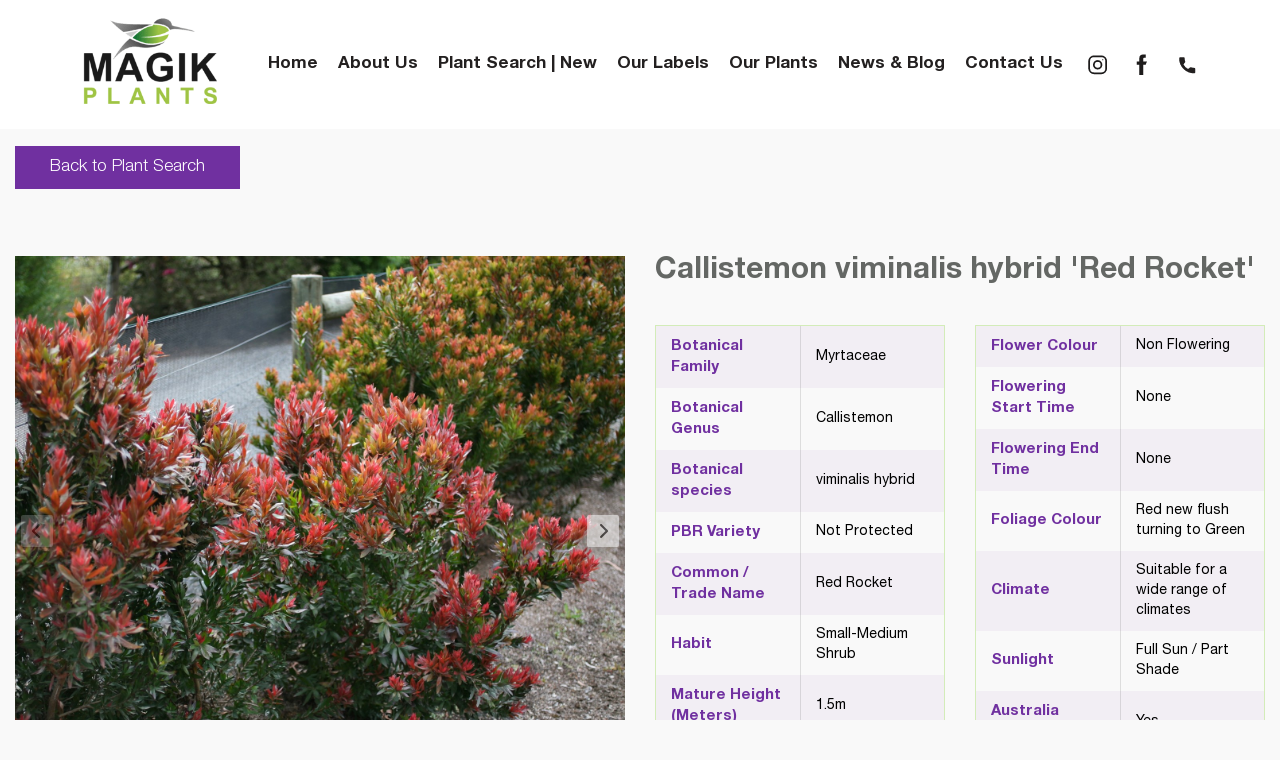

--- FILE ---
content_type: text/html; charset=utf-8
request_url: https://www.magikplants.com.au/plant-pages/callistemon-viminalis-hybrid-red-rocket-australian-native-plant
body_size: 10107
content:

<!doctype html>
<html lang="en" class="html no-js wf-theme wf-theme-front sticky-footer sync-folder-headings plant-details">
	<head>
		<meta charset="utf-8">
		
		<meta name="viewport" content="width=device-width, initial-scale=1">
		

		<title>Callistemon viminalis hybrid Red Rocket Australian Native Plant</title>
		
		<link rel="shortcut icon" href="/static/themes/theme-1/images/icons/favicon.ico">
		
		
		
		<link rel="canonical" href="https://www.magikplants.com.au/plant-pages/callistemon-viminalis-hybrid-red-rocket-australian-native-plant" />
		
		<meta property="wf:id" content="837">
		<meta property="wf:server-date" content="2026-01-18">
		
		<!-- One-off vendor assets -->
		


		<!-- Core bundle -->
		<link rel="stylesheet" href="/www/assets/dist/styles/core-bundle.min.fa0d958b.css" data-namespaced-url="/www/assets/dist/styles/core-bundle-namespaced.min.42a57e4d.css">

		<!-- Theme -->
		<link id="wf-theme" rel="stylesheet" href="/static/themes/theme-1/css/2023-12-26-21-04-23-87/wf-theme.min.css" />
		

		<!-- Preload required scripts -->
		<link rel="preload" as="script" href="/www/assets/dist/scripts/core-vendor.min.fc5b432f.js">
		<link rel="preload" as="script" href="/www/assets/dist/scripts/core.min.30e64ce6.js">

		
			<!-- Custom Fonts CSS-->
			<link id="wf-theme-fonts" rel="stylesheet" href="/static/themes/theme-1/fonts/wf-theme-fonts.css" />
		
		<!-- Custom Fonts -->
		<link href='http://fonts.googleapis.com/css?family=Fira+Sans:300,400,500,700,400italic' rel='stylesheet' type='text/css'>
		

		
		
		
		<script>window.dataLayer = window.dataLayer || [];



window.dataLayer.push({"event":"Pageview","enhanced_conversion_data":null});


(function(w,d,s,l,i){w[l]=w[l]||[];w[l].push({'gtm.start':
new Date().getTime(),event:'gtm.js'});var f=d.getElementsByTagName(s)[0],
j=d.createElement(s),dl=l!='dataLayer'?'&l='+l:'';j.async=true;j.src=
'https://www.googletagmanager.com/gtm.js?id='+i+dl;f.parentNode.insertBefore(j,f);
})(window,document,'script','dataLayer','G-HG1GBRY87P');</script>
		

		
		
		<!-- Meta -->
		<meta name="description" content="Callistemon viminalis hybrid Red Rocket is an Australian Native Plant which has now been reclassified as Melaleuca viminalis, commonly known as weeping bottlebrush or creek bottlebrush. Red Rocket differs in that it produces red tipped new growth on dark ">

		<!-- Facebook -->
<meta property="og:type" content="website" />




		<!-- Google tag (gtag.js) -->
<script async src="https://www.googletagmanager.com/gtag/js?id=G-HG1GBRY87P"></script>
<script>
  window.dataLayer = window.dataLayer || [];
  function gtag(){dataLayer.push(arguments);}
  gtag('js', new Date());

  gtag('config', 'G-HG1GBRY87P');
</script>
	</head>
	<body class="body">
		
			

		
		
		
		

		
		
		
			
				<a href="#content" class="sr-only sr-only-focusable skip-to-content">
					<span>Skip to content</span>
				</a>

				<div class="layout-wrapper layout-mode-flex layout-width-mode-fluid layout-container-fluid layout-align-center has-area-top has-area-bottom">

					<div class="layout-container">

						<!-- Area left -->
						

						<div class="layout-center col ">
							<div class="layout-content">

								

								<!-- Area top -->
								
								<header class="area area-top">
									<div class="blob-wrapper section-header blob-padding-top--none blob-padding-bottom--none"><div class="blob-container"><div class="row row--align-items-center row--gutters-none" id="row-1001">
    <div class="col col-sm-2"><div class="col-content module"><div class="block wf-block-media pull-left logo" id="block-1009" data-image-effect="none" data-model-mode="image" data-model-style-id="-1" data-model-caption--style="below" data-model-caption--effect="none" data-model-caption--link="image" data-model-image--effect="none" data-model-image--show-empty="true" data-model-image--defer="false"><a class="media media-image" href="/"><div class="img-wrapper img-grey-wrapper"><img alt="" src="/static/uploads/images/logo-wfwimfkhbjaj.png" class="img img-responsive" data-natural-width="159" data-natural-height="117" height="117" width="159" sizes="(min-width: 1200px) 159px, (min-width: 992px) 132px, (min-width: 768px) 95px, 100vw" srcset="/static/uploads/images/logo-wfwimfkhbjaj.png 159w"></div></a></div></div></div>
<div class="col col-sm-10"><div class="col-content module"><div class="block wf-block-nav" id="block-1007"><nav class="navbar navbar-style-header navbar-flow navbar-dropdown" data-ss-nav-styles="1" data-ss-classes-nav-styles="navbar-style-header"><div class="navbar-header"><a data-type="static" class="navbar-brand" href="/">Main menu</a><button type="button" data-toggle="collapse" data-target="#navbar-collapse-2e1ef3fb-1bf6-163d-5fe9-fc7c29b9647f" class="navbar-toggle"><span class="sr-only">Toggle navigation</span><span class="icon-bar"></span><span class="icon-bar"></span><span class="icon-bar"></span></button></div><div class="navbar-body collapse navbar-collapse" id="navbar-collapse-2e1ef3fb-1bf6-163d-5fe9-fc7c29b9647f"><div class="navbar-group navbar-right"><ul class="nav navbar-nav"><li class="nav-item" data-id="393">
<a class="nav-link" data-id="393" href="/">Home</a>
</li>
<li class="nav-item" data-id="459">
<a class="nav-link" data-id="459" href="/about-us">About Us</a>
</li>
<li class="nav-item" data-id="480">
<a class="nav-link" data-id="480" href="/plant-search-new">Plant Search | New</a>
</li>
<li class="nav-item" data-id="694">
<a class="nav-link" data-id="694" href="/our-labels">Our Labels</a>
</li>
<li class="nav-item" data-id="460">
<a class="nav-link" data-id="460" href="/our-plants">Our Plants</a>
</li>
<li class="nav-item" data-id="462">
<a class="nav-link" data-id="462" href="/latest-news-blog/new-release-hardenbergia-blade-runner">News & Blog</a>
</li>
<li class="nav-item" data-id="466">
<a class="nav-link" data-id="466" href="/contact-us">Contact Us</a>
</li>
<li data-type="separator" class="nav-item nav-separator"></li></ul></div></div></nav></div><div class="row row-header row--gutters-none" id="row-389-1005"><div class="col col-sm-12"><div class="col-content module"><div class="block wf-block-media pull-left" id="block-389-1016" data-image-effect="none" data-model-mode="image" data-model-style-id="-1" data-model-caption--style="below" data-model-caption--effect="none" data-model-caption--link="image" data-model-image--effect="none" data-model-image--show-empty="true" data-model-image--defer="true"><a class="media media-image" href="https://www.instagram.com/magik_plants/" target="_blank"><div class="img-wrapper img-grey-wrapper"><img alt="" width="30" height="30" src="/static/uploads/images/insta-wfzbntclxtmh.svg" class="img img-responsive" data-natural-width="32" data-natural-height="32"></div></a></div><div class="block wf-block-media pull-left" id="block-389-1030" data-image-effect="none" data-model-mode="image" data-model-style-id="-1" data-model-caption--style="below" data-model-caption--effect="none" data-model-caption--link="image" data-model-image--effect="none" data-model-image--show-empty="true" data-model-image--defer="true"><a class="media media-image" href="https://www.facebook.com/p/Bush-Magik-100040747076993/?locale=ca_ES" target="_blank"><div class="img-wrapper img-grey-wrapper"><img alt="" width="30" height="30" src="/static/uploads/images/fb-wfvtbprjphsn.svg" class="img img-responsive" data-natural-width="32" data-natural-height="32"></div></a></div><div class="block wf-block-media pull-left" id="block-389-1026" data-image-effect="none" data-model-mode="image" data-model-style-id="-1" data-model-caption--style="below" data-model-caption--effect="none" data-model-caption--link="image" data-model-image--effect="none" data-model-image--show-empty="true" data-model-image--defer="true"><a class="media media-image" href="tel:0488 222 259"><div class="img-wrapper img-grey-wrapper"><img alt="" width="30" height="30" src="/static/uploads/images/call-wfarniglskkr.svg" class="img img-responsive" data-natural-width="32" data-natural-height="32"></div></a></div></div></div></div></div></div></div></div></div>


								</header>
								

								<div class="area area-content">

									<!-- Banner top -->
									

									<div class="banner-container banner-container-fluid">

										<!-- Banner left -->
										

										<!-- Folder nav left -->
										

										<div class="content-container col ">

											<!-- Folder nav top -->
											

											<main id="content" class="content">
												<div class="blob-wrapper blob-padding-top--none blob-padding-bottom--none"><div class="blob-container"><div class="row" id="row-476-1018"><div class="col col-sm-12"><div class="col-content module"><div class="block wf-block-separator block-spacer" id="block-476-1021"><hr class="wf-hr separator-small separator-blank"></div></div></div></div><div class="row" id="row-476-1016"><div class="col col-sm-12"><div class="col-content module"><div class="block wf-block-text" id="block-476-1018"><p><a class="btn btn-primary " data-wfa-btn="" data-wfa-btn-style-id="15" href="/plant-search-new">Back to Plant Search</a></p></div><div class="block wf-block-separator block-spacer" id="block-476-1027"><hr class="wf-hr separator-blank"></div></div></div></div><div class="row" id="row-476-1002"><div class="col col-sm-6"><div class="col-content module"><div class="block wf-block-gallery gallery--loading" id="id-c33ce9ed-c8ac-b8fb-ac5c-23e46cb8e52f" data-wfa-g-slideshow--autoplay="false" data-wfa-g-slideshow--timeperimage="4000" data-wfa-g-slideshow--transitionspeed="600" data-wfa-g-slideshow--transition="fade" data-wfa-g-slideshow--size="auto" data-wfa-g-slideshow--fixed-height="450" data-wfa-g-slideshow--percent-height="1" data-wfa-g-slideshow--fit="fill" data-wfa-g-slideshow--drag="true" data-wfa-g-slideshow--fullscreen="false" data-wfa-g-slideshow--arrows="true" data-wfa-g-slideshow--arrowposition="edge" data-wfa-g-slideshow--navigation="dots" data-wfa-g-slideshow--navigationalign="none" data-wfa-g-slideshow--orientation="horizontal" data-wfa-g-slideshow--loop="none" data-wfa-g-slideshow--dimensions--width="660" data-wfa-g-slideshow--dimensions--height="594" data-wfa-g-slideshow--effect="none" data-wfa-g-captions--style="on-bottom" data-wfa-g-captions--effect="none" data-wfa-g-dynamic--max-images="0" data-wfa-g-dynamic--random-order="false" data-wfa-g-type="slideshow"><div class="royalSlider rsWfLight"><div class="rsContent"><div class="gallery-slide"><div class="media media-style-none has-caption"><img data-rsbigimg="/static/uploads/images/callistemon-red-rocket-img-8024-wfxntomvqsze.JPG" data-rsthumb="" alt="" class="img rsImg" data-natural-width="2983" data-natural-height="2684" data-src="/static/uploads/images/callistemon-red-rocket-img-8024-wfxntomvqsze.JPG?autorotate=true&amp;height=594&amp;mode=max&amp;upscale=false&amp;width=660" width="660" height="594" data-srcset="/static/uploads/images/callistemon-red-rocket-img-8024-wfxntomvqsze.JPG?autorotate=true&amp;height=2685&amp;mode=crop&amp;upscale=true&amp;width=2983 2983w, /static/uploads/images/callistemon-red-rocket-img-8024-wfxntomvqsze.JPG?autorotate=true&amp;height=594&amp;mode=crop&amp;upscale=true&amp;width=660 660w, /static/uploads/images/callistemon-red-rocket-img-8024-wfxntomvqsze.JPG?autorotate=true&amp;height=1382&amp;mode=crop&amp;upscale=true&amp;width=1536 1536w, /static/uploads/images/callistemon-red-rocket-img-8024-wfxntomvqsze.JPG?autorotate=true&amp;height=999&amp;mode=crop&amp;upscale=true&amp;width=1110 1110w, /static/uploads/images/callistemon-red-rocket-img-8024-wfxntomvqsze.JPG?autorotate=true&amp;height=846&amp;mode=crop&amp;upscale=true&amp;width=940 940w, /static/uploads/images/callistemon-red-rocket-img-8024-wfxntomvqsze.JPG?autorotate=true&amp;height=691&amp;mode=crop&amp;upscale=true&amp;width=768 768w, /static/uploads/images/callistemon-red-rocket-img-8024-wfxntomvqsze.JPG?autorotate=true&amp;height=576&amp;mode=crop&amp;upscale=true&amp;width=640 640w, /static/uploads/images/callistemon-red-rocket-img-8024-wfxntomvqsze.JPG?autorotate=true&amp;height=288&amp;mode=crop&amp;upscale=true&amp;width=320 320w" sizes="(min-width: 1200px) 540px, (min-width: 992px) 455px, (min-width: 768px) 345px, 100vw"><div class="rsCaption"></div></div></div></div><div class="rsContent"><div class="gallery-slide"><div class="media media-style-none has-caption"><img data-rsbigimg="/static/uploads/images/callistemon-red-rocket-img-9514-wfwdimxubhiq.JPG" data-rsthumb="" alt="" class="img rsImg" data-natural-width="4368" data-natural-height="2912" data-src="/static/uploads/images/callistemon-red-rocket-img-9514-wfwdimxubhiq.JPG?autorotate=true&amp;height=440&amp;mode=max&amp;upscale=false&amp;width=660" width="660" height="440" data-srcset="/static/uploads/images/callistemon-red-rocket-img-9514-wfwdimxubhiq.JPG?autorotate=true&amp;height=2912&amp;mode=crop&amp;upscale=true&amp;width=4368 4368w, /static/uploads/images/callistemon-red-rocket-img-9514-wfwdimxubhiq.JPG?autorotate=true&amp;height=440&amp;mode=crop&amp;upscale=true&amp;width=660 660w, /static/uploads/images/callistemon-red-rocket-img-9514-wfwdimxubhiq.JPG?autorotate=true&amp;height=1024&amp;mode=crop&amp;upscale=true&amp;width=1536 1536w, /static/uploads/images/callistemon-red-rocket-img-9514-wfwdimxubhiq.JPG?autorotate=true&amp;height=740&amp;mode=crop&amp;upscale=true&amp;width=1110 1110w, /static/uploads/images/callistemon-red-rocket-img-9514-wfwdimxubhiq.JPG?autorotate=true&amp;height=627&amp;mode=crop&amp;upscale=true&amp;width=940 940w, /static/uploads/images/callistemon-red-rocket-img-9514-wfwdimxubhiq.JPG?autorotate=true&amp;height=512&amp;mode=crop&amp;upscale=true&amp;width=768 768w, /static/uploads/images/callistemon-red-rocket-img-9514-wfwdimxubhiq.JPG?autorotate=true&amp;height=427&amp;mode=crop&amp;upscale=true&amp;width=640 640w, /static/uploads/images/callistemon-red-rocket-img-9514-wfwdimxubhiq.JPG?autorotate=true&amp;height=213&amp;mode=crop&amp;upscale=true&amp;width=320 320w" sizes="(min-width: 1200px) 540px, (min-width: 992px) 455px, (min-width: 768px) 345px, 100vw"><div class="rsCaption"></div></div></div></div><div class="rsContent"><div class="gallery-slide"><div class="media media-style-none has-caption"><img data-rsbigimg="/static/uploads/images/callistemon-red-rocket-img-7072-wfvjfudyslcz.JPG" data-rsthumb="" alt="" class="img rsImg" data-natural-width="2712" data-natural-height="4368" data-src="/static/uploads/images/callistemon-red-rocket-img-7072-wfvjfudyslcz.JPG?autorotate=true&amp;height=1063&amp;mode=max&amp;upscale=false&amp;width=660" width="660" height="1063" data-srcset="/static/uploads/images/callistemon-red-rocket-img-7072-wfvjfudyslcz.JPG?autorotate=true&amp;height=4368&amp;mode=crop&amp;upscale=true&amp;width=2712 2712w, /static/uploads/images/callistemon-red-rocket-img-7072-wfvjfudyslcz.JPG?autorotate=true&amp;height=1063&amp;mode=crop&amp;upscale=true&amp;width=660 660w, /static/uploads/images/callistemon-red-rocket-img-7072-wfvjfudyslcz.JPG?autorotate=true&amp;height=2474&amp;mode=crop&amp;upscale=true&amp;width=1536 1536w, /static/uploads/images/callistemon-red-rocket-img-7072-wfvjfudyslcz.JPG?autorotate=true&amp;height=1788&amp;mode=crop&amp;upscale=true&amp;width=1110 1110w, /static/uploads/images/callistemon-red-rocket-img-7072-wfvjfudyslcz.JPG?autorotate=true&amp;height=1514&amp;mode=crop&amp;upscale=true&amp;width=940 940w, /static/uploads/images/callistemon-red-rocket-img-7072-wfvjfudyslcz.JPG?autorotate=true&amp;height=1237&amp;mode=crop&amp;upscale=true&amp;width=768 768w, /static/uploads/images/callistemon-red-rocket-img-7072-wfvjfudyslcz.JPG?autorotate=true&amp;height=1031&amp;mode=crop&amp;upscale=true&amp;width=640 640w, /static/uploads/images/callistemon-red-rocket-img-7072-wfvjfudyslcz.JPG?autorotate=true&amp;height=515&amp;mode=crop&amp;upscale=true&amp;width=320 320w" sizes="(min-width: 1200px) 540px, (min-width: 992px) 455px, (min-width: 768px) 345px, 100vw"><div class="rsCaption"></div></div></div></div><div class="rsContent"><div class="gallery-slide"><div class="media media-style-none has-caption"><img data-rsbigimg="/static/uploads/images/callistemon-red-rocket-img-7131-copy-wffcelmiuxxi.JPG" data-rsthumb="" alt="" class="img rsImg" data-natural-width="2912" data-natural-height="2885" data-src="/static/uploads/images/callistemon-red-rocket-img-7131-copy-wffcelmiuxxi.JPG?autorotate=true&amp;height=654&amp;mode=max&amp;upscale=false&amp;width=660" width="660" height="654" data-srcset="/static/uploads/images/callistemon-red-rocket-img-7131-copy-wffcelmiuxxi.JPG?autorotate=true&amp;height=2886&amp;mode=crop&amp;upscale=true&amp;width=2912 2912w, /static/uploads/images/callistemon-red-rocket-img-7131-copy-wffcelmiuxxi.JPG?autorotate=true&amp;height=654&amp;mode=crop&amp;upscale=true&amp;width=660 660w, /static/uploads/images/callistemon-red-rocket-img-7131-copy-wffcelmiuxxi.JPG?autorotate=true&amp;height=1522&amp;mode=crop&amp;upscale=true&amp;width=1536 1536w, /static/uploads/images/callistemon-red-rocket-img-7131-copy-wffcelmiuxxi.JPG?autorotate=true&amp;height=1100&amp;mode=crop&amp;upscale=true&amp;width=1110 1110w, /static/uploads/images/callistemon-red-rocket-img-7131-copy-wffcelmiuxxi.JPG?autorotate=true&amp;height=931&amp;mode=crop&amp;upscale=true&amp;width=940 940w, /static/uploads/images/callistemon-red-rocket-img-7131-copy-wffcelmiuxxi.JPG?autorotate=true&amp;height=761&amp;mode=crop&amp;upscale=true&amp;width=768 768w, /static/uploads/images/callistemon-red-rocket-img-7131-copy-wffcelmiuxxi.JPG?autorotate=true&amp;height=634&amp;mode=crop&amp;upscale=true&amp;width=640 640w, /static/uploads/images/callistemon-red-rocket-img-7131-copy-wffcelmiuxxi.JPG?autorotate=true&amp;height=317&amp;mode=crop&amp;upscale=true&amp;width=320 320w" sizes="(min-width: 1200px) 540px, (min-width: 992px) 455px, (min-width: 768px) 345px, 100vw"><div class="rsCaption"></div></div></div></div><div class="rsContent"><div class="gallery-slide"><div class="media media-style-none has-caption"><img data-rsbigimg="/static/uploads/images/callistemon-red-rocket-img-7080-wfwejvgbpetx.JPG" data-rsthumb="" alt="" class="img rsImg" data-natural-width="2912" data-natural-height="2878" data-src="/static/uploads/images/callistemon-red-rocket-img-7080-wfwejvgbpetx.JPG?autorotate=true&amp;height=652&amp;mode=max&amp;upscale=false&amp;width=660" width="660" height="652" data-srcset="/static/uploads/images/callistemon-red-rocket-img-7080-wfwejvgbpetx.JPG?autorotate=true&amp;height=2877&amp;mode=crop&amp;upscale=true&amp;width=2912 2912w, /static/uploads/images/callistemon-red-rocket-img-7080-wfwejvgbpetx.JPG?autorotate=true&amp;height=652&amp;mode=crop&amp;upscale=true&amp;width=660 660w, /static/uploads/images/callistemon-red-rocket-img-7080-wfwejvgbpetx.JPG?autorotate=true&amp;height=1517&amp;mode=crop&amp;upscale=true&amp;width=1536 1536w, /static/uploads/images/callistemon-red-rocket-img-7080-wfwejvgbpetx.JPG?autorotate=true&amp;height=1097&amp;mode=crop&amp;upscale=true&amp;width=1110 1110w, /static/uploads/images/callistemon-red-rocket-img-7080-wfwejvgbpetx.JPG?autorotate=true&amp;height=929&amp;mode=crop&amp;upscale=true&amp;width=940 940w, /static/uploads/images/callistemon-red-rocket-img-7080-wfwejvgbpetx.JPG?autorotate=true&amp;height=759&amp;mode=crop&amp;upscale=true&amp;width=768 768w, /static/uploads/images/callistemon-red-rocket-img-7080-wfwejvgbpetx.JPG?autorotate=true&amp;height=632&amp;mode=crop&amp;upscale=true&amp;width=640 640w, /static/uploads/images/callistemon-red-rocket-img-7080-wfwejvgbpetx.JPG?autorotate=true&amp;height=316&amp;mode=crop&amp;upscale=true&amp;width=320 320w" sizes="(min-width: 1200px) 540px, (min-width: 992px) 455px, (min-width: 768px) 345px, 100vw"><div class="rsCaption"></div></div></div></div></div></div><div class="block wf-block-separator block-spacer" id="block-476-1025"><hr class="wf-hr separator-small separator-blank"></div><div class="block wf-block-separator block-spacer" id="block-476-1024"><hr class="wf-hr separator-small separator-blank"></div><div class="block wf-block-separator block-spacer" id="block-476-1013"><hr class="wf-hr separator-small separator-blank"></div></div></div><div class="col col-sm-6"><div class="col-content module"><div class="block wf-block-text" id="block-476-1002"><h1 id="callistemon-viminalis-hybrid"><span class="charcoal-text">Callistemon viminalis hybrid 'Red Rocket'&nbsp;</span></h1></div><div class="block wf-block-separator block-spacer" id="block-476-1023"><hr class="wf-hr separator-small separator-blank"></div><div class="row" id="row-476-1011"><div class="col col-sm-6"><div class="col-content module"><div class="block wf-block-text" id="block-476-1005"><div class="table-responsive"><table class="table table-condensed table-striped table-fixed-width" data-wfa-responsive-type="scroll">
	<tbody>
		<tr>
			<th scope="row">Botanical Family</th>
			<td>Myrtaceae</td>
		</tr>
		<tr>
			<th scope="row">Botanical Genus</th>
			<td>Callistemon</td>
		</tr>
		<tr>
			<th scope="row">Botanical species</th>
			<td>viminalis hybrid</td>
		</tr>
		<tr>
			<th scope="row">PBR Variety</th>
			<td>Not Protected</td>
		</tr>
		<tr>
			<th scope="row">Common / Trade Name</th>
			<td>Red Rocket</td>
		</tr>
		<tr>
			<th scope="row">Habit</th>
			<td>Small-Medium Shrub&nbsp;</td>
		</tr>
		<tr>
			<th scope="row">Mature Height (Meters)</th>
			<td>1.5m</td>
		</tr>
		<tr>
			<th scope="row">Spread / Spacing (Meters)</th>
			<td>1.5m</td>
		</tr>
	</tbody>
</table></div></div></div></div><div class="col col-sm-6"><div class="col-content module"><div class="block wf-block-text" id="block-476-1014"><div class="table-responsive"><table class="table table-condensed table-striped table-fixed-width" data-wfa-responsive-type="scroll">
	<tbody>
		<tr>
			<th scope="row">Flower Colour</th>
			<td>Non Flowering</td>
		</tr>
		<tr>
			<th scope="row">Flowering Start Time</th>
			<td>None</td>
		</tr>
		<tr>
			<th scope="row">Flowering End Time</th>
			<td>None</td>
		</tr>
		<tr>
			<th scope="row">Foliage Colour</th>
			<td>Red new flush turning to Green</td>
		</tr>
		<tr>
			<th scope="row">Climate</th>
			<td>Suitable for a wide range of climates</td>
		</tr>
		<tr>
			<th scope="row">Sunlight</th>
			<td>Full Sun / Part Shade</td>
		</tr>
		<tr>
			<th scope="row">Australia Native</th>
			<td>Yes</td>
		</tr>
		<tr>
			<th scope="row">Uses &amp; Features</th>
			<td>Perfect for low to medium screening</td>
		</tr>
	</tbody>
</table></div></div></div></div></div></div></div></div></div></div><div class="blob-wrapper blob-padding-top--none blob-padding-bottom--none"><div class="blob-container"><div class="row" id="row-476-1027"><div class="col col-sm-12"><div class="col-content module"><div class="block wf-block-separator" id="block-476-1007"><hr class="wf-hr"></div><div class="block wf-block-text" id="block-476-1010"><div class="table-responsive"><table class="table table-condensed table-striped table-fixed-width" data-wfa-responsive-type="scroll">
	<tbody>
		<tr>
			<th scope="row">Information Guide</th>
			<td>Callistemon Red Rocket is a selected small to medium colourful Australian native shrub. It produces red tipped new growth on dark green foliage, and is a great plant to use as a hedge or feature plant. Red Rocket suits coastal, poolside and low maintenance gardens. It prefers a sunny or light shaded position with well-drained soil, and is drought resistant and tolerates light frost. Red Rocket is a great native alternative to use instead of Photinia, and especially in gardens for people with allergies, as this plant doesn’t flower. It is great to use in mixed plantings with Callistemon Red Alert. Callistemon viminalis is now reclassified as Melaleuca viminalis, commonly known as&nbsp;weeping bottlebrush&nbsp;or&nbsp;creek bottlebrush, which are endemic to Victoria, NSW and Queensland.</td>
		</tr>
		<tr>
			<th scope="row">Soil PH Conditions</th>
			<td>Soil pH: 6.4 to 7.5 - Soil preparation: Soil can range from quite acid to alkaline in pH levels, it is important to have good soil preparation to gain the best results when planting natives. This improves the water-holding capacity of the&nbsp;soil and for young plants, once established, will have lower water requirements.</td>
		</tr>
		<tr>
			<th scope="row">Water Recommendations</th>
			<td>Grows well in both shade and full sun. It is adaptable to most well drained soils and is a versatile plant.&nbsp;Once this plant is established it will tolerate dry and light frost conditions, but over long periods of dry will require watering.</td>
		</tr>
		<tr>
			<th scope="row">Fertiliser Recommendations</th>
			<td>This plant requires little maintenance and it is best to initially feed with a slow release low phosphorus fertiliser&nbsp;to help first establish the plant. It is beneficial to follow up with the occasional reapplication of fertiliser and apply&nbsp;as required. Mulching around the base of the plant will help retain moisture and suppress weeds.</td>
		</tr>
	</tbody>
</table></div></div></div></div></div></div></div><div class="blob-wrapper blob-padding-top--none blob-padding-bottom--none"><div class="blob-container"><div class="row" id="row-476-1017"><div class="col col-sm-12"><div class="col-content module"><div class="block wf-block-separator" id="block-476-1019"><hr class="wf-hr"></div></div></div></div><div class="row" id="row-476-1010"><div class="col col-sm-12 plant-key-messages" data-ss-column="91" data-ss-classes-column="plant-key-messages"><div class="col-content module"><div class="block wf-block-media pull-center" id="block-476-1003" data-image-effect="none" data-model-mode="image" data-model-style-id="default" data-model-caption--style="below" data-model-caption--effect="none" data-model-caption--link="image" data-model-image--effect="none" data-model-image--show-empty="true" data-model-image--defer="true"><a class="media media-image has-caption" data-style-id="default"><div class="img-wrapper img-grey-wrapper"><img alt="" width="86" height="86" src="/static/uploads/images/sun-wfnvvbrnpgul-wfjxtlrrupky.svg" class="img img-responsive" data-natural-width="512" data-natural-height="512"></div></a><div class="media-caption media-caption-below"><div class="media-caption-heading"><p>Full Sun</p></div></div></div><div class="block wf-block-media pull-center" data-image-effect="none" id="block-476-1012" data-model-mode="image" data-model-style-id="default" data-model-caption--style="below" data-model-caption--effect="none" data-model-caption--link="image" data-model-image--effect="none" data-model-image--show-empty="true" data-model-image--defer="true"><a class="media media-image" data-style-id="default"><div class="img-wrapper img-grey-wrapper"><img alt="" width="86" height="75" src="/static/uploads/images/sun-shade-wfyufifbhjsb-1-wfzzngvfnjpv.png?autorotate=true&amp;mode=max&amp;upscale=true&amp;width=86" class="img img-responsive" data-natural-width="159" data-natural-height="138" sizes="(min-width: 1200px) 86px, (min-width: 992px) 86px, (min-width: 768px) 86px, 100vw" srcset="/static/uploads/images/sun-shade-wfyufifbhjsb-1-wfzzngvfnjpv.png 159w, /static/uploads/images/sun-shade-wfyufifbhjsb-1-wfzzngvfnjpv.png?autorotate=true&amp;mode=max&amp;upscale=true&amp;width=86 86w"></div></a><div class="media-caption media-caption-below"><div class="media-caption-heading"><p>Part Shade</p></div></div></div><div class="block wf-block-media pull-center" data-image-effect="none" id="block-476-1016" data-model-mode="image" data-model-style-id="default" data-model-caption--style="below" data-model-caption--effect="none" data-model-caption--link="image" data-model-image--effect="none" data-model-image--show-empty="true" data-model-image--defer="true"><a class="media media-image has-caption" data-style-id="default"><div class="img-wrapper img-grey-wrapper"><img alt="" width="86" height="84" src="/static/uploads/images/australia-map-wfoacumbvcws-wfpebzoooqnq.png?autorotate=true&amp;mode=max&amp;upscale=true&amp;width=86" class="img img-responsive" data-natural-width="640" data-natural-height="622" sizes="(min-width: 1200px) 86px, (min-width: 992px) 86px, (min-width: 768px) 86px, 100vw" srcset="/static/uploads/images/australia-map-wfoacumbvcws-wfpebzoooqnq.png?autorotate=true&amp;mode=max&amp;upscale=true&amp;width=86 86w, /static/uploads/images/australia-map-wfoacumbvcws-wfpebzoooqnq.png 640w, /static/uploads/images/australia-map-wfoacumbvcws-wfpebzoooqnq.png?autorotate=true&amp;mode=max&amp;upscale=true&amp;width=320 320w"></div></a><div class="media-caption media-caption-below"><div class="media-caption-heading"><p>Aussie Plant</p></div></div></div><div class="block wf-block-media pull-center" data-image-effect="none" id="block-476-1020" data-model-mode="image" data-model-style-id="default" data-model-caption--style="below" data-model-caption--effect="none" data-model-caption--link="image" data-model-image--effect="none" data-model-image--show-empty="true" data-model-image--defer="true"><a class="media media-image" data-style-id="default"><div class="img-wrapper img-grey-wrapper"><img alt="" width="86" height="86" src="/static/uploads/images/drop-wfptathaktoa-wffhlvsnztza.svg" class="img img-responsive" data-natural-width="512" data-natural-height="512"></div></a><div class="media-caption media-caption-below"><div class="media-caption-heading"><p>Low Water</p></div></div></div><div class="block wf-block-media pull-center" data-image-effect="none" id="block-476-1008" data-model-mode="image" data-model-style-id="default" data-model-caption--style="below" data-model-caption--effect="none" data-model-caption--link="image" data-model-image--effect="none" data-model-image--show-empty="true" data-model-image--defer="true"><a class="media media-image has-caption" data-style-id="default"><div class="img-wrapper img-grey-wrapper"><img alt="" width="86" height="78" src="/static/uploads/images/direction-wfhmstblxeai-wfceennjkmpm.png?autorotate=true&amp;mode=max&amp;upscale=true&amp;width=86" class="img img-responsive" data-natural-width="150" data-natural-height="136" sizes="(min-width: 1200px) 86px, (min-width: 992px) 86px, (min-width: 768px) 86px, 100vw" srcset="/static/uploads/images/direction-wfhmstblxeai-wfceennjkmpm.png 150w, /static/uploads/images/direction-wfhmstblxeai-wfceennjkmpm.png?autorotate=true&amp;mode=max&amp;upscale=true&amp;width=86 86w"></div></a><div class="media-caption media-caption-below"><div class="media-caption-heading"><p>Height 1.5m Width 1.5m</p></div></div></div></div></div></div></div></div><div class="blob-wrapper blob-padding-top--none blob-padding-bottom--none"><div class="blob-container"><div class="row" id="row-476-1020"><div class="col col-sm-12"><div class="col-content module"><div class="block wf-block-separator" id="block-476-1022"><hr class="wf-hr"></div></div></div></div></div></div><div class="blob-wrapper blob-padding-top--none blob-padding-bottom--none"><div class="blob-container"><div class="row" id="row-476-1023"><div class="col col-sm-12"><div class="col-content module"><div class="block wf-block-text" id="block-476-1026"><p><small><strong>DISCLAIMER -</strong>&nbsp;</small>The information provided on this website is to be used as a guide, and the photos are for illustration purposes only. The Bush Magik plant range is based on our experience and the positive feedback from the Home Gardener, the Nursery and Landscape industry. All PBR varieties are selected from a strong genetic gene pool with vigorous growing out trials conducted alongside similar comparators. All information is believed to be correct and is given in good faith.</p></div></div></div></div></div></div>
<style rel="stylesheet" data-wfa-store-id="id-c33ce9ed-c8ac-b8fb-ac5c-23e46cb8e52f" class="wfa-data-store"></style>
											</main>

										</div>

										<!-- Banner right -->
										

										<!-- Folder nav right -->
										

									</div>

									<!-- Banner bottom -->
									

								</div>

							</div>

						</div>

						<!-- Area right -->
						

					</div><!-- /layout-container -->

					<footer class="layout-footer">
						
						<div class="area area-bottom">
							<div class="blob-wrapper top-footer blob--has-bg blob-padding-top--none blob-padding-bottom--none typography--dark"><div class="blob-bg section-bg"><div class="blob-bg__layer blob-bg__tint" style="opacity: 1;"></div></div><div class="blob-container"><div class="row" id="row-396-1003"><div class="col col-sm-12"><div class="col-content module"><div class="row row-social-icons" id="row-396-1006"><div class="col col-sm-12"><div class="col-content module"><div class="block wf-block-media pull-left" id="block-396-1009" data-image-effect="none" data-model-mode="image" data-model-style-id="-1" data-model-caption--style="below" data-model-caption--effect="none" data-model-caption--link="image" data-model-image--effect="none" data-model-image--show-empty="true" data-model-image--defer="true"><a class="media media-image" href="https://www.instagram.com/magik_plants/" target="_blank"><div class="img-wrapper img-grey-wrapper"><img alt="" width="30" height="30" src="/static/uploads/images/insta-wfzlybeiddsu.svg" class="img img-responsive" data-natural-width="32" data-natural-height="32"></div></a></div><div class="block wf-block-media pull-left" id="block-396-1017" data-image-effect="none" data-model-mode="image" data-model-style-id="-1" data-model-caption--style="below" data-model-caption--effect="none" data-model-caption--link="image" data-model-image--effect="none" data-model-image--show-empty="true" data-model-image--defer="true"><a class="media media-image" href="https://www.facebook.com/p/Bush-Magik-100040747076993/?locale=ca_ES" target="_blank"><div class="img-wrapper img-grey-wrapper"><img alt="" width="30" height="30" src="/static/uploads/images/fb-wfjxxtuohbxq.svg" class="img img-responsive" data-natural-width="32" data-natural-height="32"></div></a></div></div></div></div><div class="block wf-block-text" id="block-396-1010"><p class="text-center">Mail &amp; Parcels Magik Plants:<br>
PO Box 312 Mount Evelyn, VIC, 3796 Australia<br>
<br>
<a href="mailto:orders@magikplants.com.au">orders@magikplants.com.au</a><br>
<a href="tel:0488222259">0488 222 259</a></p></div></div></div></div></div></div><div class="blob-wrapper section-footer blob--has-bg blob-padding-top--none blob-padding-bottom--none typography--dark"><div class="blob-bg section-bg"><div class="blob-bg__layer blob-bg__tint" style="opacity: 1;"></div></div><div class="blob-container"><div class="row" id="row-1001">
    <div class="col col-sm-12"><div class="col-content module"><div class="block wf-block-nav" id="block-1006"><nav class="navbar navbar-style-footer navbar-flow navbar-dropdown" data-ss-nav-styles="5" data-ss-classes-nav-styles="navbar-style-footer"><div class="navbar-header"><a data-type="static" class="navbar-brand" href="/">Footer</a></div><div class="navbar-body" id="navbar-collapse-8c93167c-102e-e9b3-3655-6a5e6ec471ec"><div class="navbar-group navbar-left"><ul class="nav navbar-nav"><li class="nav-item" data-id="395">
<a class="nav-link" data-id="395" href="http://www.webforcefive.com.au" target="_blank" rel="nofollow">Designed & Powered by Web Force 5</a>
</li>
</ul></div></div></nav></div></div></div>
</div></div></div>


						</div>
						
					</footer>

					<!-- Banner popup -->
					

				</div><!-- /layout-wrapper -->
		
		


		
		
		
		

		
		
		
			<!-- Core vendor -->
			<script src="/www/assets/dist/scripts/core-vendor.min.fc5b432f.js"></script>
			



			<!-- Core -->
			<script src="/www/assets/dist/scripts/core.min.30e64ce6.js"></script>

			<script>wf.Shopping.ProductController.DEFAULTS.submittingMessage="Adding to cart...";wf.Shopping.ProductController.DEFAULTS.currencySymbol="$";</script>
		
		

		
			
			<noscript><iframe src="https://www.googletagmanager.com/ns.html?id=G-HG1GBRY87P"
height="0" width="0" style="display:none;visibility:hidden"></iframe></noscript>
		

		
			<script>
	document.addEventListener('DOMContentLoaded', function () { 
	// header fixed
	   var $window = $(window);
        var $header = $('.section-header');
        var stickyHeight = 200;
        var minWidth = 310; 

        $window.scroll(function () {
            if (wf.window.width > minWidth) {
                $header.toggleClass('header-fixed', $window.scrollTop() > stickyHeight);
            }
        });	
	
	});
//split product titles
	$(document).ready(function($){
		$('.folder-summary-grid .module h3 a').html(function(){
		var text= $(this).text().split(' ');
		var first = text.shift();
		return  (text.length > 0 ? " <span class='first' >" +first+ "</span>" : first) +' '+ text.join(" ") ;
		});
		
		
// 		$('.row-our-labels .col .col-content .wf-block-text p a').html(function(){
// 		var str = $(this).text();
// 			console.log(str);
// 		});
		
		//split the text to two lines
  $(".row-our-labels .col .col-content .wf-block-text p a").each(function() {
                var str = $(this).text();
                console.log("Original Text:", str);

                // Check if the text contains a single quote
                if (str.includes("'")) {
                    // Find the index of the first single quote
                    var firstQuoteIndex = str.indexOf("'");
                    
                    // Insert <br> before the first single quote
                    var updatedText = str.substring(0, firstQuoteIndex) + "<br>" + str.substring(firstQuoteIndex);
                    
                    // Update the HTML content of the current element
                    $(this).html(updatedText);
                } else {
                    console.log("Text does not contain a single quote.");
                }
            });
		
		
	});
	
	$(".plant-details table tbody tr td p").replaceWith(function() { return this.innerHTML; });
	
	$(".page-our-plants table tbody tr, .page-our-plants table tbody tr td").removeAttr("height");
		
</script>

			
		<script type="text/javascript" src="/www/assets/vendor/chart/2.7.3/chart.wf5.js"></script>
	</body>
</html>




--- FILE ---
content_type: text/css
request_url: https://www.magikplants.com.au/static/themes/theme-1/css/2023-12-26-21-04-23-87/wf-theme.min.css
body_size: 23218
content:
*,:after,:before{box-sizing:border-box}html{font-size:62.5%;-webkit-tap-highlight-color:rgba(0,0,0,0)}body{font-family:'Helvetica Neue LT Std',"Helvetica Neue",Helvetica,Arial,sans-serif;font-size:18px;line-height:1.745;background-color:#F9F9F9}button,input,select,textarea{font-family:inherit;font-size:inherit;line-height:inherit}a{color:#646764;text-decoration:none}a:focus,a:hover{color:#000;text-decoration:none}a:focus{outline:thin dotted;outline:5px auto -webkit-focus-ring-color;outline-offset:-2px}figure{margin:0}img{vertical-align:middle}.img-responsive,.thumbnail a>img,.thumbnail>img{display:block;max-width:100%;height:auto}.img-rounded{border-radius:6px}.img-thumbnail{padding:4px;line-height:1.745;background-color:#F9F9F9;border:1px solid #ddd;border-radius:4px;transition:all .2s ease-in-out;display:inline-block;max-width:100%;height:auto}.img-circle{border-radius:50%}hr{border:0}.sr-only{position:absolute;width:1px;height:1px;margin:-1px;padding:0;overflow:hidden;clip:rect(0,0,0,0);border:0}.sr-only-focusable:active,.sr-only-focusable:focus{position:static;width:auto;height:auto;margin:0;overflow:visible;clip:auto}.h1,.h2,.h3,.h4,.h5,.h6,.navbar-style-columns .navbar-nav>.nav-item>.nav-link,h1,h2,h3,h4,h5,h6{font-family:inherit;font-weight:700;line-height:1.1;color:inherit}.h1 .small,.h1 small,.h2 .small,.h2 small,.h3 .small,.h3 small,.h4 .small,.h4 small,.h5 .small,.h5 small,.h6 .small,.h6 small,.navbar-style-columns .navbar-nav>.nav-item>.nav-link .small,.navbar-style-columns .navbar-nav>.nav-item>.nav-link small,h1 .small,h1 small,h2 .small,h2 small,h3 .small,h3 small,h4 .small,h4 small,h5 .small,h5 small,h6 .small,h6 small{font-weight:400;line-height:1;color:#999}.h1 .small,.h1 small,.h2 .small,.h2 small,.h3 .small,.h3 small,.navbar-style-columns .navbar-nav>.nav-item>.nav-link .small,.navbar-style-columns .navbar-nav>.nav-item>.nav-link small,h1 .small,h1 small,h2 .small,h2 small,h3 .small,h3 small{font-size:65%}.h4,.h5,.h6,h4,h5,h6{margin-top:15.5px;margin-bottom:15.5px}.h4 .small,.h4 small,.h5 .small,.h5 small,.h6 .small,.h6 small,h4 .small,h4 small,h5 .small,h5 small,h6 .small,h6 small{font-size:75%}.h1,h1{font-size:48px}.h2,h2{font-size:38px}.h3,.navbar-style-columns .navbar-nav>.nav-item>.nav-link,h3{font-size:29px}.h4,h4{font-size:23px}.h5,h5{font-size:18px}.h6,h6{font-size:16px}p{margin:0 0 15.5px}.lead{line-height:1.4}@media (min-width:768px){.lead{font-size:27px}}.small,small{font-size:85%}cite{font-style:normal}.mark,mark{background-color:#f0ad4e;padding:.2em}.text-left{text-align:left}.text-right{text-align:right}.text-center{text-align:center}.text-justify{text-align:justify}.text-muted{color:#999}.text-primary{color:#2490ce}a.text-primary:hover{color:#1c72a3}.text-success{color:#3c763d}a.text-success:hover{color:#2b542c}.text-info{color:#31708f}a.text-info:hover{color:#245269}.text-warning{color:#8a6d3b}a.text-warning:hover{color:#66512c}.text-danger{color:#a94442}a.text-danger:hover{color:#843534}.bg-primary{color:#fff;background-color:#2490ce}a.bg-primary:hover{background-color:#1c72a3}.bg-success{background-color:#5cb85c}a.bg-success:hover{background-color:#449d44}.bg-info{background-color:#428bca}a.bg-info:hover{background-color:#3071a9}.bg-warning{background-color:#f0ad4e}a.bg-warning:hover{background-color:#ec971f}.bg-danger{background-color:#d9534f}a.bg-danger:hover{background-color:#c9302c}.page-header{padding-bottom:14.5px;margin:62px 0 31px;border-bottom:1px solid #eee}ol,ul{margin-top:0;margin-bottom:15.5px}ol ol,ol ul,ul ol,ul ul{margin-bottom:0}.list-unstyled{padding-left:0;list-style:none}.list-inline{padding-left:0;list-style:none;margin-left:-5px}.list-inline>li{display:inline-block;padding-left:5px;padding-right:5px}dl{margin-top:0;margin-bottom:31px}dd,dt{line-height:1.745}dt{font-weight:700}dd{margin-left:0}@media (min-width:768px){.dl-horizontal dt{float:left;width:160px;clear:left;text-align:right;overflow:hidden;text-overflow:ellipsis;white-space:nowrap}.dl-horizontal dd{margin-left:180px}}abbr[data-original-title],abbr[title]{cursor:help;border-bottom:1px dotted #999}.initialism{font-size:90%;text-transform:uppercase}blockquote{padding:15.5px 31px;margin:0 0 31px;border-left:5px solid #eee}blockquote ol:last-child,blockquote p:last-child,blockquote ul:last-child{margin-bottom:0}blockquote .small,blockquote footer,blockquote small{display:block;font-size:80%;line-height:1.745;color:#999}blockquote .small:before,blockquote footer:before,blockquote small:before{content:'\2014 \00A0'}.blockquote-reverse,blockquote.pull-right{padding-right:15px;padding-left:0;border-right:5px solid #eee;border-left:0;text-align:right}.blockquote-reverse .small:before,.blockquote-reverse footer:before,.blockquote-reverse small:before,blockquote.pull-right .small:before,blockquote.pull-right footer:before,blockquote.pull-right small:before{content:''}.blockquote-reverse .small:after,.blockquote-reverse footer:after,.blockquote-reverse small:after,blockquote.pull-right .small:after,blockquote.pull-right footer:after,blockquote.pull-right small:after{content:'\00A0 \2014'}blockquote:after,blockquote:before{content:""}address{margin-bottom:31px;font-style:normal;line-height:1.745}fieldset{padding:0;margin:0;border:0;min-width:0}legend{display:block;width:100%;padding:0;margin-bottom:31px;font-size:27px;line-height:inherit;color:#333;border:0;border-bottom:1px solid #e5e5e5}label{display:inline-block;max-width:100%;margin-bottom:5px}input[type=search]{box-sizing:border-box}input[type=checkbox],input[type=radio]{margin:4px 0 0;margin-top:1px \9;line-height:normal}input[type=file]{display:block}input[type=range]{display:block;width:100%}select[multiple],select[size]{height:auto}input[type=checkbox]:focus,input[type=file]:focus,input[type=radio]:focus{outline:thin dotted;outline:5px auto -webkit-focus-ring-color;outline-offset:-2px}output{display:block;padding-top:7px;font-size:18px;line-height:1.745;color:#464646}.form-control{display:block;width:100%;padding:6px 12px;line-height:1.745;color:#464646;background-color:#fff;background-image:none;border:1px solid #BEBEBE;transition:border-color ease-in-out .15s,box-shadow ease-in-out .15s}.form-control:focus{border-color:#0E4762;outline:0;box-shadow:inset 0 1px 1px rgba(0,0,0,.075),0 0 8px rgba(14,71,98,.6)}.form-control::-moz-placeholder{color:#464646;opacity:1}.form-control:-ms-input-placeholder{color:#464646}.form-control::-webkit-input-placeholder{color:#464646}.form-control[disabled],.form-control[readonly],fieldset[disabled] .form-control{cursor:not-allowed;background-color:#eee;opacity:1}textarea.form-control{height:auto}input[type=search]{-webkit-appearance:none}input[type=date],input[type=datetime-local],input[type=month],input[type=time]{line-height:45px;line-height:1.745 \0}input[type=date].input-sm,input[type=datetime-local].input-sm,input[type=month].input-sm,input[type=time].input-sm{line-height:36px}input[type=date].input-lg,input[type=datetime-local].input-lg,input[type=month].input-lg,input[type=time].input-lg{line-height:53px}.checkbox,.radio{display:block;min-height:31px;margin-top:10px;margin-bottom:10px}.checkbox label,.radio label{padding-left:20px;margin-bottom:0;font-weight:400;cursor:pointer}.checkbox input[type=checkbox],.checkbox-inline input[type=checkbox],.radio input[type=radio],.radio-inline input[type=radio]{float:left;margin-left:-20px}.checkbox+.checkbox,.radio+.radio{margin-top:-5px}.checkbox-inline,.radio-inline{display:inline-block;padding-left:20px;margin-bottom:0;vertical-align:middle;font-weight:400;cursor:pointer}.checkbox-inline+.checkbox-inline,.radio-inline+.radio-inline{margin-top:0;margin-left:10px}.checkbox-inline[disabled],.checkbox[disabled],.radio-inline[disabled],.radio[disabled],fieldset[disabled] .checkbox,fieldset[disabled] .checkbox-inline,fieldset[disabled] .radio,fieldset[disabled] .radio-inline,fieldset[disabled] input[type=checkbox],fieldset[disabled] input[type=radio],input[type=checkbox][disabled],input[type=radio][disabled]{cursor:not-allowed}.input-sm{height:36px;padding:5px 10px;font-size:16px;line-height:1.5;border-radius:3px}select.input-sm{height:36px;line-height:36px}select[multiple].input-sm,textarea.input-sm{height:auto}.input-lg{height:53px;padding:10px 16px;font-size:23px;line-height:1.33;border-radius:6px}select.input-lg{height:53px;line-height:53px}select[multiple].input-lg,textarea.input-lg{height:auto}.has-feedback{position:relative}.has-feedback .form-control{padding-right:56.25px}.form-control-feedback{position:absolute;top:36px;right:0;z-index:2;display:block;width:45px;height:45px;line-height:45px;text-align:center}.input-lg+.form-control-feedback{width:53px;height:53px;line-height:53px}.input-sm+.form-control-feedback{width:36px;height:36px;line-height:36px}.has-success .checkbox,.has-success .checkbox-inline,.has-success .control-label,.has-success .help-block,.has-success .radio,.has-success .radio-inline{color:#3c763d}.has-success .form-control{border-color:#3c763d;box-shadow:inset 0 1px 1px rgba(0,0,0,.075)}.has-success .form-control:focus{border-color:#2b542c;box-shadow:inset 0 1px 1px rgba(0,0,0,.075),0 0 6px #67b168}.has-success .input-group-addon{color:#3c763d;border-color:#3c763d;background-color:#5cb85c}.has-success .form-control-feedback{color:#3c763d}.has-warning .checkbox,.has-warning .checkbox-inline,.has-warning .control-label,.has-warning .help-block,.has-warning .radio,.has-warning .radio-inline{color:#8a6d3b}.has-warning .form-control{border-color:#8a6d3b;box-shadow:inset 0 1px 1px rgba(0,0,0,.075)}.has-warning .form-control:focus{border-color:#66512c;box-shadow:inset 0 1px 1px rgba(0,0,0,.075),0 0 6px #c0a16b}.has-warning .input-group-addon{color:#8a6d3b;border-color:#8a6d3b;background-color:#f0ad4e}.has-warning .form-control-feedback{color:#8a6d3b}.has-error .checkbox,.has-error .checkbox-inline,.has-error .control-label,.has-error .help-block,.has-error .radio,.has-error .radio-inline{color:#a94442}.has-error .form-control{border-color:#a94442;box-shadow:inset 0 1px 1px rgba(0,0,0,.075)}.has-error .form-control:focus{border-color:#843534;box-shadow:inset 0 1px 1px rgba(0,0,0,.075),0 0 6px #ce8483}.has-error .input-group-addon{color:#a94442;border-color:#a94442;background-color:#d9534f}.has-error .form-control-feedback{color:#a94442}.form-control-static{margin-bottom:0}.help-block{display:block;margin-top:5px;margin-bottom:10px}@media (min-width:768px){.form-inline .form-group{display:inline-block;margin-bottom:0;vertical-align:middle}.form-inline .form-control{display:inline-block;width:auto;vertical-align:middle}.form-inline .input-group{display:inline-table;vertical-align:middle}.form-inline .input-group .form-control,.form-inline .input-group .input-group-addon,.form-inline .input-group .input-group-btn{width:auto}.form-inline .input-group>.form-control{width:100%}.form-inline .control-label{margin-bottom:0;vertical-align:middle}.form-inline .checkbox,.form-inline .radio{display:inline-block;margin-top:0;margin-bottom:0;padding-left:0;vertical-align:middle}.form-inline .checkbox input[type=checkbox],.form-inline .radio input[type=radio]{float:none;margin-left:0}.form-inline .has-feedback .form-control-feedback{top:0}}.form-horizontal .checkbox,.form-horizontal .checkbox-inline,.form-horizontal .radio,.form-horizontal .radio-inline{margin-top:0;margin-bottom:0;padding-top:7px}.form-horizontal .checkbox,.form-horizontal .radio{min-height:38px}.form-horizontal .form-group{margin-left:-15px;margin-right:-15px}.form-horizontal .form-control-static{padding-top:7px;padding-bottom:7px}@media (min-width:768px){.form-horizontal .control-label{text-align:right;margin-bottom:0;padding-top:7px}}.form-horizontal .has-feedback .form-control-feedback{top:0;right:15px}.btn{display:inline-block;text-align:center;vertical-align:middle;cursor:pointer;background-image:none;border:1px solid transparent;white-space:nowrap;line-height:1.745;-webkit-user-select:none;-moz-user-select:none;-ms-user-select:none;user-select:none}.btn:focus,.btn:hover{color:#707070;text-decoration:none}.btn.active,.btn:active{outline:0;background-image:none;box-shadow:inset 0 3px 5px rgba(0,0,0,.125)}.btn.disabled,.btn[disabled],fieldset[disabled] .btn{cursor:not-allowed;pointer-events:none;opacity:.65;filter:alpha(opacity=65);box-shadow:none}.btn-default{color:#707070;background-color:transparent;border-color:#707070}.btn-default.active,.btn-default:active,.btn-default:focus,.btn-default:hover,.open>.dropdown-toggle.btn-default{color:#707070;background-color:rgba(0,0,0,0);border-color:#515151}.btn-default.active,.btn-default:active,.open>.dropdown-toggle.btn-default{background-image:none}.btn-default.disabled,.btn-default.disabled.active,.btn-default.disabled:active,.btn-default.disabled:focus,.btn-default.disabled:hover,.btn-default[disabled],.btn-default[disabled].active,.btn-default[disabled]:active,.btn-default[disabled]:focus,.btn-default[disabled]:hover,fieldset[disabled] .btn-default,fieldset[disabled] .btn-default.active,fieldset[disabled] .btn-default:active,fieldset[disabled] .btn-default:focus,fieldset[disabled] .btn-default:hover{background-color:transparent;border-color:#707070}.btn-default .badge{color:transparent;background-color:#707070}.btn-primary{color:#fff;background-color:#7030A0;border-color:#7030A0}.btn-primary.active,.btn-primary:active,.btn-primary:focus,.btn-primary:hover,.open>.dropdown-toggle.btn-primary{color:#fff;background-color:#552479;border-color:#4f2271}.btn-primary.active,.btn-primary:active,.open>.dropdown-toggle.btn-primary{background-image:none}.btn-primary.disabled,.btn-primary.disabled.active,.btn-primary.disabled:active,.btn-primary.disabled:focus,.btn-primary.disabled:hover,.btn-primary[disabled],.btn-primary[disabled].active,.btn-primary[disabled]:active,.btn-primary[disabled]:focus,.btn-primary[disabled]:hover,fieldset[disabled] .btn-primary,fieldset[disabled] .btn-primary.active,fieldset[disabled] .btn-primary:active,fieldset[disabled] .btn-primary:focus,fieldset[disabled] .btn-primary:hover{background-color:#7030A0;border-color:#7030A0}.btn-primary .badge{color:#7030A0;background-color:#fff}.btn-checkout-success,.btn-success{color:#fff;background-color:#5cb85c;border-color:#4cae4c}.btn-checkout-success.active,.btn-checkout-success:active,.btn-checkout-success:focus,.btn-checkout-success:hover,.btn-success.active,.btn-success:active,.btn-success:focus,.btn-success:hover,.open>.dropdown-toggle.btn-checkout-success,.open>.dropdown-toggle.btn-success{color:#fff;background-color:#449d44;border-color:#398439}.btn-checkout-success.active,.btn-checkout-success:active,.btn-success.active,.btn-success:active,.open>.dropdown-toggle.btn-checkout-success,.open>.dropdown-toggle.btn-success{background-image:none}.btn-checkout-success.disabled,.btn-checkout-success.disabled.active,.btn-checkout-success.disabled:active,.btn-checkout-success.disabled:focus,.btn-checkout-success.disabled:hover,.btn-checkout-success[disabled],.btn-checkout-success[disabled].active,.btn-checkout-success[disabled]:active,.btn-checkout-success[disabled]:focus,.btn-checkout-success[disabled]:hover,.btn-success.disabled,.btn-success.disabled.active,.btn-success.disabled:active,.btn-success.disabled:focus,.btn-success.disabled:hover,.btn-success[disabled],.btn-success[disabled].active,.btn-success[disabled]:active,.btn-success[disabled]:focus,.btn-success[disabled]:hover,fieldset[disabled] .btn-checkout-success,fieldset[disabled] .btn-checkout-success.active,fieldset[disabled] .btn-checkout-success:active,fieldset[disabled] .btn-checkout-success:focus,fieldset[disabled] .btn-checkout-success:hover,fieldset[disabled] .btn-success,fieldset[disabled] .btn-success.active,fieldset[disabled] .btn-success:active,fieldset[disabled] .btn-success:focus,fieldset[disabled] .btn-success:hover{background-color:#5cb85c;border-color:#4cae4c}.btn-checkout-success .badge,.btn-success .badge{color:#5cb85c;background-color:#fff}.btn-info{color:#fff;background-color:#5bc0de;border-color:#46b8da}.btn-info.active,.btn-info:active,.btn-info:focus,.btn-info:hover,.open>.dropdown-toggle.btn-info{color:#fff;background-color:#31b0d5;border-color:#269abc}.btn-info.active,.btn-info:active,.open>.dropdown-toggle.btn-info{background-image:none}.btn-info.disabled,.btn-info.disabled.active,.btn-info.disabled:active,.btn-info.disabled:focus,.btn-info.disabled:hover,.btn-info[disabled],.btn-info[disabled].active,.btn-info[disabled]:active,.btn-info[disabled]:focus,.btn-info[disabled]:hover,fieldset[disabled] .btn-info,fieldset[disabled] .btn-info.active,fieldset[disabled] .btn-info:active,fieldset[disabled] .btn-info:focus,fieldset[disabled] .btn-info:hover{background-color:#5bc0de;border-color:#46b8da}.btn-info .badge{color:#5bc0de;background-color:#fff}.btn-warning{color:#fff;background-color:#f0ad4e;border-color:#eea236}.btn-warning.active,.btn-warning:active,.btn-warning:focus,.btn-warning:hover,.open>.dropdown-toggle.btn-warning{color:#fff;background-color:#ec971f;border-color:#d58512}.btn-warning.active,.btn-warning:active,.open>.dropdown-toggle.btn-warning{background-image:none}.btn-warning.disabled,.btn-warning.disabled.active,.btn-warning.disabled:active,.btn-warning.disabled:focus,.btn-warning.disabled:hover,.btn-warning[disabled],.btn-warning[disabled].active,.btn-warning[disabled]:active,.btn-warning[disabled]:focus,.btn-warning[disabled]:hover,fieldset[disabled] .btn-warning,fieldset[disabled] .btn-warning.active,fieldset[disabled] .btn-warning:active,fieldset[disabled] .btn-warning:focus,fieldset[disabled] .btn-warning:hover{background-color:#f0ad4e;border-color:#eea236}.btn-warning .badge{color:#f0ad4e;background-color:#fff}.btn-danger{color:#fff;background-color:#d9534f;border-color:#d43f3a}.btn-danger.active,.btn-danger:active,.btn-danger:focus,.btn-danger:hover,.open>.dropdown-toggle.btn-danger{color:#fff;background-color:#c9302c;border-color:#ac2925}.btn-danger.active,.btn-danger:active,.open>.dropdown-toggle.btn-danger{background-image:none}.btn-danger.disabled,.btn-danger.disabled.active,.btn-danger.disabled:active,.btn-danger.disabled:focus,.btn-danger.disabled:hover,.btn-danger[disabled],.btn-danger[disabled].active,.btn-danger[disabled]:active,.btn-danger[disabled]:focus,.btn-danger[disabled]:hover,fieldset[disabled] .btn-danger,fieldset[disabled] .btn-danger.active,fieldset[disabled] .btn-danger:active,fieldset[disabled] .btn-danger:focus,fieldset[disabled] .btn-danger:hover{background-color:#d9534f;border-color:#d43f3a}.btn-danger .badge{color:#d9534f;background-color:#fff}.btn-link{color:#646764;font-weight:400;cursor:pointer;border-radius:0}.btn-link,.btn-link:active,.btn-link[disabled],fieldset[disabled] .btn-link{background-color:transparent;box-shadow:none}.btn-link,.btn-link:active,.btn-link:focus,.btn-link:hover{border-color:transparent}.btn-link:focus,.btn-link:hover{color:#000;text-decoration:underline;background-color:transparent}.btn-link[disabled]:focus,.btn-link[disabled]:hover,fieldset[disabled] .btn-link:focus,fieldset[disabled] .btn-link:hover{color:#999;text-decoration:none}.btn-group-lg>.btn,.btn-lg{padding:10px 16px;font-size:23px;line-height:1.33;border-radius:6px}.btn-group-sm>.btn,.btn-sm{padding:5px 10px;font-size:16px;line-height:1.5;border-radius:3px}.btn-group-xs>.btn,.btn-xs{padding:1px 5px;font-size:16px;line-height:1.5;border-radius:3px}.btn-block{display:block;width:100%;padding-left:0;padding-right:0}.btn-block+.btn-block{margin-top:5px}input[type=button].btn-block,input[type=reset].btn-block,input[type=submit].btn-block{width:100%}.fade{opacity:0;transition:opacity .15s linear}.fade.in{opacity:1}.collapse{display:none}.collapse.in{display:block}tr.collapse.in{display:table-row}tbody.collapse.in{display:table-row-group}.collapsing{position:relative;height:0;overflow:hidden;transition:height .35s ease}.btn-group,.btn-group-vertical{position:relative;display:inline-block;vertical-align:middle}.btn-group-vertical>.btn,.btn-group>.btn{position:relative;float:left}.btn-group-vertical>.btn.active,.btn-group-vertical>.btn:active,.btn-group-vertical>.btn:focus,.btn-group-vertical>.btn:hover,.btn-group>.btn.active,.btn-group>.btn:active,.btn-group>.btn:focus,.btn-group>.btn:hover{z-index:2}.btn-group-vertical>.btn:focus,.btn-group>.btn:focus{outline:0}.btn-group .btn+.btn,.btn-group .btn+.btn-group,.btn-group .btn-group+.btn,.btn-group .btn-group+.btn-group{margin-left:-1px}.btn-toolbar{margin-left:-5px}.btn-toolbar .btn-group,.btn-toolbar .input-group{float:left}.btn-toolbar>.btn,.btn-toolbar>.btn-group,.btn-toolbar>.input-group{margin-left:5px}.btn-group>.btn:not(:first-child):not(:last-child):not(.dropdown-toggle){border-radius:0}.btn-group>.btn:first-child{margin-left:0}.btn-group>.btn:first-child:not(:last-child):not(.dropdown-toggle){border-bottom-right-radius:0;border-top-right-radius:0}.btn-group>.btn:last-child:not(:first-child),.btn-group>.dropdown-toggle:not(:first-child){border-bottom-left-radius:0;border-top-left-radius:0}.btn-group>.btn-group{float:left}.btn-group>.btn-group:not(:first-child):not(:last-child)>.btn{border-radius:0}.btn-group>.btn-group:first-child>.btn:last-child,.btn-group>.btn-group:first-child>.dropdown-toggle{border-bottom-right-radius:0;border-top-right-radius:0}.btn-group>.btn-group:last-child>.btn:first-child{border-bottom-left-radius:0;border-top-left-radius:0}.btn-group .dropdown-toggle:active,.btn-group.open .dropdown-toggle{outline:0}.btn-group>.btn+.dropdown-toggle{padding-left:8px;padding-right:8px}.btn-group>.btn-lg+.dropdown-toggle{padding-left:12px;padding-right:12px}.btn-group.open .dropdown-toggle{box-shadow:inset 0 3px 5px rgba(0,0,0,.125)}.btn-group.open .dropdown-toggle.btn-link{box-shadow:none}.btn .caret{margin-left:0}.btn-lg .caret{border-width:5px 5px 0;border-bottom-width:0}.dropup .btn-lg .caret{border-width:0 5px 5px}.btn-group-vertical>.btn,.btn-group-vertical>.btn-group,.btn-group-vertical>.btn-group>.btn{display:block;float:none;width:100%;max-width:100%}.btn-group-vertical>.btn-group>.btn{float:none}.btn-group-vertical>.btn+.btn,.btn-group-vertical>.btn+.btn-group,.btn-group-vertical>.btn-group+.btn,.btn-group-vertical>.btn-group+.btn-group{margin-top:-1px;margin-left:0}.btn-group-vertical>.btn:not(:first-child):not(:last-child){border-radius:0}.btn-group-vertical>.btn:first-child:not(:last-child){border-top-right-radius:4px;border-bottom-right-radius:0;border-bottom-left-radius:0}.btn-group-vertical>.btn:last-child:not(:first-child){border-bottom-left-radius:4px;border-top-right-radius:0;border-top-left-radius:0}.btn-group-vertical>.btn-group:not(:first-child):not(:last-child)>.btn{border-radius:0}.btn-group-vertical>.btn-group:first-child:not(:last-child)>.btn:last-child,.btn-group-vertical>.btn-group:first-child:not(:last-child)>.dropdown-toggle{border-bottom-right-radius:0;border-bottom-left-radius:0}.btn-group-vertical>.btn-group:last-child:not(:first-child)>.btn:first-child{border-top-right-radius:0;border-top-left-radius:0}.btn-group-justified{display:table;width:100%;table-layout:fixed;border-collapse:separate}.btn-group-justified>.btn,.btn-group-justified>.btn-group{float:none;display:table-cell;width:1%}.btn-group-justified>.btn-group .btn{width:100%}[data-toggle=buttons]>.btn>input[type=checkbox],[data-toggle=buttons]>.btn>input[type=radio]{position:absolute;z-index:-1;opacity:0}.input-group{position:relative;display:table;border-collapse:separate}.input-group[class*=col-]{float:none;padding-left:0;padding-right:0}.input-group .form-control{position:relative;z-index:2;float:left;width:100%;margin-bottom:0}.input-group-lg>.form-control,.input-group-lg>.input-group-addon,.input-group-lg>.input-group-btn>.btn{height:53px;padding:10px 16px;font-size:23px;line-height:1.33;border-radius:6px}select.input-group-lg>.form-control,select.input-group-lg>.input-group-addon,select.input-group-lg>.input-group-btn>.btn{height:53px;line-height:53px}select[multiple].input-group-lg>.form-control,select[multiple].input-group-lg>.input-group-addon,select[multiple].input-group-lg>.input-group-btn>.btn,textarea.input-group-lg>.form-control,textarea.input-group-lg>.input-group-addon,textarea.input-group-lg>.input-group-btn>.btn{height:auto}.input-group-sm>.form-control,.input-group-sm>.input-group-addon,.input-group-sm>.input-group-btn>.btn{height:36px;padding:5px 10px;font-size:16px;line-height:1.5;border-radius:3px}select.input-group-sm>.form-control,select.input-group-sm>.input-group-addon,select.input-group-sm>.input-group-btn>.btn{height:36px;line-height:36px}select[multiple].input-group-sm>.form-control,select[multiple].input-group-sm>.input-group-addon,select[multiple].input-group-sm>.input-group-btn>.btn,textarea.input-group-sm>.form-control,textarea.input-group-sm>.input-group-addon,textarea.input-group-sm>.input-group-btn>.btn{height:auto}.input-group .form-control,.input-group-addon,.input-group-btn{display:table-cell}.input-group .form-control:not(:first-child):not(:last-child),.input-group-addon:not(:first-child):not(:last-child),.input-group-btn:not(:first-child):not(:last-child){border-radius:0}.input-group-addon,.input-group-btn{width:1%;white-space:nowrap;vertical-align:middle}.input-group-addon{padding:6px 12px;font-size:18px;font-weight:400;line-height:1;color:#464646;text-align:center;background-color:#eee;border:1px solid #BEBEBE}.input-group-addon.input-sm{padding:5px 10px;font-size:16px;border-radius:3px}.input-group-addon.input-lg{padding:10px 16px;font-size:23px;border-radius:6px}.input-group-addon input[type=checkbox],.input-group-addon input[type=radio]{margin-top:0}.input-group .form-control:first-child,.input-group-addon:first-child,.input-group-btn:first-child>.btn,.input-group-btn:first-child>.btn-group>.btn,.input-group-btn:first-child>.dropdown-toggle,.input-group-btn:last-child>.btn-group:not(:last-child)>.btn,.input-group-btn:last-child>.btn:not(:last-child):not(.dropdown-toggle){border-bottom-right-radius:0;border-top-right-radius:0}.input-group-addon:first-child{border-right:0}.input-group .form-control:last-child,.input-group-addon:last-child,.input-group-btn:first-child>.btn-group:not(:first-child)>.btn,.input-group-btn:first-child>.btn:not(:first-child),.input-group-btn:last-child>.btn,.input-group-btn:last-child>.btn-group>.btn,.input-group-btn:last-child>.dropdown-toggle{border-bottom-left-radius:0;border-top-left-radius:0}.input-group-addon:last-child{border-left:0}.input-group-btn{position:relative;font-size:0;white-space:nowrap}.input-group-btn>.btn{position:relative}.input-group-btn>.btn+.btn{margin-left:-1px}.input-group-btn>.btn:active,.input-group-btn>.btn:focus,.input-group-btn>.btn:hover{z-index:2}.input-group-btn:first-child>.btn,.input-group-btn:first-child>.btn-group{margin-right:-1px}.input-group-btn:last-child>.btn,.input-group-btn:last-child>.btn-group{margin-left:-1px}.pagination{display:inline-block;padding-left:0;margin:31px 0;border-radius:4px}.pagination>li{display:inline}.pagination>li>a,.pagination>li>span{position:relative;float:left;padding:6px 12px;line-height:1.745;text-decoration:none;color:#646764;background-color:#fff;border:1px solid #ddd;margin-left:-1px}.pagination>li:first-child>a,.pagination>li:first-child>span{margin-left:0;border-bottom-left-radius:4px;border-top-left-radius:4px}.pagination>li:last-child>a,.pagination>li:last-child>span{border-bottom-right-radius:4px;border-top-right-radius:4px}.pagination>li>a:focus,.pagination>li>a:hover,.pagination>li>span:focus,.pagination>li>span:hover{color:#000;background-color:#eee;border-color:#ddd}.pagination>.active>a,.pagination>.active>a:focus,.pagination>.active>a:hover,.pagination>.active>span,.pagination>.active>span:focus,.pagination>.active>span:hover{z-index:2;color:#fff;background-color:#2490ce;border-color:#2490ce;cursor:default}.pagination>.disabled>a,.pagination>.disabled>a:focus,.pagination>.disabled>a:hover,.pagination>.disabled>span,.pagination>.disabled>span:focus,.pagination>.disabled>span:hover{color:#999;background-color:#fff;border-color:#ddd;cursor:not-allowed}.pagination-lg>li>a,.pagination-lg>li>span{padding:10px 16px;font-size:23px}.pagination-lg>li:first-child>a,.pagination-lg>li:first-child>span{border-bottom-left-radius:6px;border-top-left-radius:6px}.pagination-lg>li:last-child>a,.pagination-lg>li:last-child>span{border-bottom-right-radius:6px;border-top-right-radius:6px}.pagination-sm>li>a,.pagination-sm>li>span{padding:5px 10px;font-size:16px}.pagination-sm>li:first-child>a,.pagination-sm>li:first-child>span{border-bottom-left-radius:3px;border-top-left-radius:3px}.pagination-sm>li:last-child>a,.pagination-sm>li:last-child>span{border-bottom-right-radius:3px;border-top-right-radius:3px}.thumbnail{display:block;padding:4px;margin-bottom:31px;line-height:1.745;background-color:#F9F9F9;border:1px solid #ddd;border-radius:4px;transition:all .2s ease-in-out}.thumbnail a>img,.thumbnail>img{margin-left:auto;margin-right:auto}a.thumbnail.active,a.thumbnail:focus,a.thumbnail:hover{border-color:#646764}.thumbnail .caption{padding:9px;color:#333}.alert{padding:15px;margin-bottom:31px;border:1px solid transparent;border-radius:4px}.alert .h4,.alert h4{margin-top:0;color:inherit}.alert .alert-link{font-weight:700}.alert>p,.alert>ul{margin-bottom:0}.alert>p+p{margin-top:5px}.alert-dismissable{padding-right:35px}.alert-dismissable .close{position:relative;top:-2px;right:-21px;color:inherit}.alert-success{background-color:#dff0d8;border-color:#d6e9c6;color:#3c763d}.alert-success hr{border-top-color:#c9e2b3}.alert-success .alert-link{color:#2b542c}.alert-info{background-color:#428bca;border-color:#338fb5;color:#fff}.alert-info hr{border-top-color:#2d7fa2}.alert-info .alert-link{color:#e6e6e6}.alert-warning{background-color:#fcf8e3;border-color:#faebcc;color:#8a6d3b}.alert-warning hr{border-top-color:#f7e1b5}.alert-warning .alert-link{color:#66512c}.alert-danger{background-color:#f2dede;border-color:#ebccd1;color:#a94442}.alert-danger hr{border-top-color:#e4b9c0}.alert-danger .alert-link{color:#843534}.media,.media-body{overflow:hidden;zoom:1}.media,.media .media{margin-top:15px}.media:first-child{margin-top:0}.media-object{display:block}.media-heading{margin:0 0 5px}.media>.pull-left{margin-right:10px}.media>.pull-right{margin-left:10px}.media-list{padding-left:0;list-style:none}.close{float:right;font-size:27px;font-weight:700;line-height:1;color:#000;text-shadow:0 1px 0 #fff;opacity:.2;filter:alpha(opacity=20)}.close:focus,.close:hover{color:#000;text-decoration:none;cursor:pointer;opacity:.5;filter:alpha(opacity=50)}button.close{padding:0;cursor:pointer;background:0 0;border:0;-webkit-appearance:none}.btn-group-vertical>.btn-group:after,.btn-group-vertical>.btn-group:before,.btn-toolbar:after,.btn-toolbar:before,.clearfix:after,.clearfix:before,.dl-horizontal dd:after,.dl-horizontal dd:before{content:" ";display:table}.btn-group-vertical>.btn-group:after,.btn-toolbar:after,.clearfix:after,.dl-horizontal dd:after{clear:both}.center-block{display:block;margin-left:auto;margin-right:auto}.pull-right{float:right!important}.pull-left{float:left!important}.hide{display:none!important}.show{display:block!important}.invisible{visibility:hidden}.text-hide{font:0/0 a;color:transparent;text-shadow:none;background-color:transparent;border:0}.hidden{display:none!important;visibility:hidden!important}.affix{position:fixed}@-ms-viewport{width:device-width}.visible-lg,.visible-lg-block,.visible-lg-inline,.visible-lg-inline-block,.visible-md,.visible-md-block,.visible-md-inline,.visible-md-inline-block,.visible-print,.visible-print-block,.visible-print-inline,.visible-print-inline-block,.visible-sm,.visible-sm-block,.visible-sm-inline,.visible-sm-inline-block,.visible-xs,.visible-xs-block,.visible-xs-inline,.visible-xs-inline-block{display:none!important}@media (max-width:767px){.visible-xs{display:block!important}table.visible-xs{display:table}tr.visible-xs{display:table-row!important}td.visible-xs,th.visible-xs{display:table-cell!important}}@media (max-width:767px){.visible-xs-block{display:block!important}}@media (max-width:767px){.visible-xs-inline{display:inline!important}}@media (max-width:767px){.visible-xs-inline-block{display:inline-block!important}}@media (min-width:768px) and (max-width:991px){.visible-sm{display:block!important}table.visible-sm{display:table}tr.visible-sm{display:table-row!important}td.visible-sm,th.visible-sm{display:table-cell!important}}@media (min-width:768px) and (max-width:991px){.visible-sm-block{display:block!important}}@media (min-width:768px) and (max-width:991px){.visible-sm-inline{display:inline!important}}@media (min-width:768px) and (max-width:991px){.visible-sm-inline-block{display:inline-block!important}}@media (min-width:992px) and (max-width:1199px){.visible-md{display:block!important}table.visible-md{display:table}tr.visible-md{display:table-row!important}td.visible-md,th.visible-md{display:table-cell!important}}@media (min-width:992px) and (max-width:1199px){.visible-md-block{display:block!important}}@media (min-width:992px) and (max-width:1199px){.visible-md-inline{display:inline!important}}@media (min-width:992px) and (max-width:1199px){.visible-md-inline-block{display:inline-block!important}}@media (min-width:1200px){.visible-lg{display:block!important}table.visible-lg{display:table}tr.visible-lg{display:table-row!important}td.visible-lg,th.visible-lg{display:table-cell!important}}@media (min-width:1200px){.visible-lg-block{display:block!important}}@media (min-width:1200px){.visible-lg-inline{display:inline!important}}@media (min-width:1200px){.visible-lg-inline-block{display:inline-block!important}}@media (max-width:767px){.hidden-xs{display:none!important}}@media (min-width:768px) and (max-width:991px){.hidden-sm{display:none!important}}@media (min-width:992px) and (max-width:1199px){.hidden-md{display:none!important}}@media (min-width:1200px){.hidden-lg{display:none!important}}@media print{.visible-print{display:block!important}table.visible-print{display:table}tr.visible-print{display:table-row!important}td.visible-print,th.visible-print{display:table-cell!important}}@media print{.visible-print-block{display:block!important}}@media print{.visible-print-inline{display:inline!important}}@media print{.visible-print-inline-block{display:inline-block!important}}@media print{.hidden-print{display:none!important}}.layout-width-mode-fixed-content .banner-container{margin-top:2vh;margin-bottom:2vh}.col{padding-left:15px;padding-right:15px}.container-sm{width:750px}.container-md{width:970px}.container-lg{width:1140px}@media (min-width:768px){.layout-container-fixed .layout-container{width:750px}}@media (min-width:992px){.layout-container-fixed .layout-container{width:970px}}@media (min-width:1200px){.layout-container-fixed .layout-container{width:1140px}}@media (min-width:768px){.banner-container-fixed{width:750px}}@media (min-width:992px){.banner-container-fixed{width:970px}}@media (min-width:1200px){.banner-container-fixed{width:1140px}}.blob-container{margin-right:auto;margin-left:auto;padding-left:15px;padding-right:15px}@media (min-width:768px){.blob-container{width:750px}}@media (min-width:992px){.blob-container{width:970px}}@media (min-width:1200px){.blob-container{width:1140px}}@media (min-width:992px){.banner-left,.banner-right{width:250px}.folder-nav-left{width:300px}.folder-nav-right{width:250px}}@media (min-width:992px){.layout-left,.layout-right{width:250px}}@media (max-width:991px){.layout-container{-webkit-flex-direction:column;-ms-flex-direction:column;flex-direction:column;display:block}}@media (max-width:991px){.layout-center{-webkit-order:10;-ms-flex-order:10;order:10}}@media (max-width:991px){.banner-container{-webkit-flex-direction:column;-ms-flex-direction:column;flex-direction:column;display:block}.banner-container .folder-nav{-webkit-order:-1;-ms-flex-order:-1;order:-1}}@media (min-width:992px){.banner-left,.banner-right,.folder-nav-left,.folder-nav-right{-webkit-flex-shrink:0;-ms-flex-negative:0;flex-shrink:0;-webkit-flex-basis:auto!important;-ms-flex-preferred-size:auto!important;flex-basis:auto!important}}@media (min-width:992px){.area-left,.area-right{-webkit-flex-shrink:0;-ms-flex-negative:0;flex-shrink:0;-webkit-flex-basis:auto!important;-ms-flex-preferred-size:auto!important;flex-basis:auto!important}}._force-area-right-width,._force-area-vertical-width,._force-banner-left-width,._force-banner-right-width,._force-banner-vertical-width,._force-design-area-left-width,.force-area-right-width,.force-area-vertical-width,.force-banner-left-width,.force-banner-right-width,.force-banner-vertical-width,.force-design-area-left-width{width:250px}.clearfix-flex:after,.clearfix-flex:before{-webkit-flex-basis:0;-ms-flex-preferred-size:0;flex-basis:0;-webkit-order:9999;-ms-flex-order:9999;order:9999}.wf-block-media.pull-left{margin-right:20px}.wf-block-media.pull-right{margin-left:20px}.wf-block-media.pull-left,.wf-block-media.pull-right{margin-bottom:10px}.btn{margin-top:2px;margin-bottom:2px}.wf-theme-front .rsSlide{background:#fff}.wf-theme-front .full-screen-gallery .royalSlider{position:absolute;left:0;top:0;right:0;bottom:0;height:auto!important;width:auto}@media (max-width:767px){.slideshow-hide-thumbnails-mobile{slideshow-hide-thumbnails-mobile:false}}@media (max-width:767px){.navbar-body.collapse{margin:0 -15px;padding:0 15px}}@media (min-width:768px) and (max-width:991px){.folder-nav .navbar-stacked .nav-item{float:left}}.product-sale-price{color:#2490ce;font-weight:700}.on-sale>.product-normal-price{text-decoration:line-through;color:#999}.product-unavailable .media::after{content:'Unavailable';background:#d9534f;color:#fff;position:absolute;-webkit-transform-origin:top center;transform-origin:top center;line-height:40px;top:0;margin-top:35.35533906px;width:180px;height:40px;text-align:center;font-weight:700;text-transform:uppercase;right:-90px;-webkit-transform:rotate(45deg);transform:rotate(45deg);margin-right:35.35533906px}.product-out-of-stock .media::after{content:'Sold out';background:#d9534f;color:#fff;position:absolute;-webkit-transform-origin:top center;transform-origin:top center;line-height:40px;top:0;margin-top:35.35533906px;width:180px;height:40px;text-align:center;font-weight:700;text-transform:uppercase;right:-90px;-webkit-transform:rotate(45deg);transform:rotate(45deg);margin-right:35.35533906px}.product-on-sale .media::after{content:'On sale';background:#7030A0;color:#fff;position:absolute;-webkit-transform-origin:top center;transform-origin:top center;line-height:40px;top:0;margin-top:35.35533906px;width:180px;height:40px;text-align:center;font-weight:700;text-transform:uppercase;right:-90px;-webkit-transform:rotate(45deg);transform:rotate(45deg);margin-right:35.35533906px}.product-coming-soon .media::after{content:'Coming soon';background:#f0ad4e;color:#fff;position:absolute;-webkit-transform-origin:top center;transform-origin:top center;line-height:40px;top:0;margin-top:35.35533906px;width:180px;height:40px;text-align:center;font-weight:700;text-transform:uppercase;right:-90px;-webkit-transform:rotate(45deg);transform:rotate(45deg);margin-right:35.35533906px}.product-expired .media::after{content:'Expired';background:#f0ad4e;color:#fff;position:absolute;-webkit-transform-origin:top center;transform-origin:top center;line-height:40px;top:0;margin-top:35.35533906px;width:180px;height:40px;text-align:center;font-weight:700;text-transform:uppercase;right:-90px;-webkit-transform:rotate(45deg);transform:rotate(45deg);margin-right:35.35533906px}.product-new .media::after{background:#7030A0;color:#fff;position:absolute;-webkit-transform-origin:top center;transform-origin:top center;line-height:40px;top:0;margin-top:35.35533906px;width:180px;height:40px;text-align:center;font-weight:700;text-transform:uppercase;right:-90px;-webkit-transform:rotate(45deg);transform:rotate(45deg);margin-right:35.35533906px;content:none}.product-actions-flow{border:0;background:#ECECEC;border-radius:4px}.product-actions-stacked{border-top:5px solid rgba(0,0,0,.15)}.checkout{background:#F9F9F9}.checkout-header{background:0 0;color:#333}.checkout-heading{color:#333}.checkout-logo{background:transparent no-repeat center;background-image:url(../../images/logos/logo.png);background-size:contain;width:159px;height:117px;-webkit-flex-shrink:0;-ms-flex-negative:0;flex-shrink:0}.checkout-heading,.checkout-logo{margin-left:10px;margin-right:10px;margin-top:10px;margin-bottom:10px}.checkout-header-row{padding-top:10px;padding-bottom:10px;margin-left:-10px;margin-right:-10px;display:-webkit-flex;display:-ms-flexbox;display:flex;-webkit-align-items:center;-ms-flex-align:center;align-items:center;-webkit-justify-content:center;-ms-flex-pack:center;justify-content:center;-webkit-flex-wrap:wrap;-ms-flex-wrap:wrap;flex-wrap:wrap;min-width:0;checkout-header-align:center}.checkout-column-header{background:#707070;color:#fff;border-radius:4px}.checkout-column-header:after{border-top-color:#707070}.checkout-column.active .checkout-column-header{background:#7030A0;color:#fff}.checkout-column.active .checkout-column-header:after{border-top-color:#7030A0}.checkout-accordion-header{border-radius:4px;background:#707070;color:#fff}.checkout-accordion-header.active{background:#7030A0;color:#fff}.checkout-column:not(.active) .btn-checkout-update{background:#707070;color:#fff;border-color:#4a4a4a}.checkout-column{-webkit-transform-origin:top center;transform-origin:top center}@media (min-width:480px){.checkout-column{transition:all .5s}}.checkout-column[disabled]{opacity:.3;pointer-events:none;-webkit-filter:grayscale(80%);filter:grayscale(80%);-webkit-transform:scale(0.95);transform:scale(0.95)}.checkout-price-summary{padding:10px;margin-bottom:20px;border-radius:4px;background:#fff;border:1px solid rgba(0,0,0,.1);box-shadow:0 2px 4px rgba(0,0,0,.05)}.checkout-price-summary-row{color:#333}.checkout-price-summary-row .total-price{color:#807777}.checkout-price-summary-row-large{color:#000}.checkout-price-summary-row-large .total-price{color:#555}@media (min-width:768px) and (max-width:991px){.col-sm-3 .promo-code-container .btn,.col-sm-3 .promo-code-container .form-control,.col-sm-3 .promo-code-container .input-group,.col-sm-3 .promo-code-container .input-group-btn,.col-sm-4 .promo-code-container .btn,.col-sm-4 .promo-code-container .form-control,.col-sm-4 .promo-code-container .input-group,.col-sm-4 .promo-code-container .input-group-btn{display:block;width:100%;float:none}.col-sm-3 .promo-code-container .form-control,.col-sm-4 .promo-code-container .form-control{border-radius:0}.col-sm-3 .promo-code-container .input-group-btn,.col-sm-4 .promo-code-container .input-group-btn{margin-top:5px}.col-sm-3 .promo-code-container .input-group .btn,.col-sm-4 .promo-code-container .input-group .btn{border-radius:4px;margin:0}}.loading-overlay-bg{background:rgba(255,255,255,.95)}.loading-overlay-text{color:#666!important}hr{border-top:2px solid #f0f0f0;margin-top:31px;margin-bottom:31px}hr.separator-small{margin-top:6.2px;margin-bottom:6.2px}hr.separator-large{margin-top:31px;margin-bottom:124px}.separator-blank{border-top-color:transparent;margin:0;height:62px}.separator-blank.separator-small{margin:0;height:12.4px}.separator-blank.separator-large{margin:0;height:155px}.panel{color:#000}.nav-tabs{border-bottom-color:#ddd;margin-bottom:10px}.nav-tabs>.nav-item>.nav-link{line-height:1.745;border-radius:4px 4px 0 0;padding:10px 15px;background-color:transparent}.nav-tabs>.nav-item>.nav-link:hover{border-color:#eee #eee #ddd}.nav-tabs>.nav-item.active>.nav-link,.nav-tabs>.nav-item.active>.nav-link:focus,.nav-tabs>.nav-item.active>.nav-link:hover{color:inherit;background-color:transparent;border-color:#ddd;border-bottom-color:transparent}.nav-pills{margin-bottom:10px}.nav-pills>.nav-item>.nav-link{border-radius:4px;padding:10px 15px;background-color:transparent}.nav-pills>.nav-item.active>.nav-link,.nav-pills>.nav-item.active>.nav-link:focus,.nav-pills>.nav-item.active>.nav-link:hover{color:#fff;background-color:#2490ce}.wf-ajax-transition-wrapper{transition:height .4s cubic-bezier(0.265,.005,0,1)}.wf-ajax-transition{transition:opacity .4s,-webkit-transform .4s cubic-bezier(0.265,.005,0,1);transition:opacity .4s,transform .4s cubic-bezier(0.265,.005,0,1)}.wf-ajax-loading-overlay{transition:opacity .4s}.form-control,.input-group-addon{border-width:1px;border-radius:0}.form-control-stack .form-control+.form-control{margin-top:-1px}.gallery-selected{border:4px solid #2490ce}.checkbox-toggle label{background:#BEBEBE}.checkbox-toggle label::after{background:#fff}.checkbox-toggle input[type=checkbox]:checked+label{background:#2490ce}.checkbox-toggle input[type=checkbox]:disabled+label{background:#9a9a9a}.checkbox-toggle input[type=checkbox]:disabled+label::after{background:#dbdbdb}.checkbox-toggle input[type=checkbox]:disabled:checked+label{background:#58afe2}.panel-date{border-color:#ddd}.panel-date>.panel-heading{color:#333;background-color:#f5f5f5;border-color:#ddd}.panel-date>.panel-heading+.panel-collapse>.panel-body{border-top-color:#ddd}.panel-date>.panel-footer+.panel-collapse>.panel-body{border-bottom-color:#ddd}.panel-date.disabled,.panel-date[disabled]{color:#4d4d4d;background-color:#f5f5f5}.panel-date.hover,.panel-date:hover{background-color:#f5f5f5}.panel-date.active{background-color:#2490ce;color:#fff}.panel-date.active .text-primary{color:#fff}.panel-month-component{background-color:#555;color:#fff}.row--gutters-none{margin-left:0;margin-right:0}.row--gutters-none>.col{padding-left:0;padding-right:0}.row--gutters-lg{margin-left:-30px;margin-right:-30px}.row--gutters-lg>.col{padding-left:30px;padding-right:30px}.blob-padding--sm{padding:2vh}.blob-padding--md{padding:8vh}.blob-padding--lg{padding:16vh}.blob-padding--none{padding:0}.blob-padding-top--sm{padding-top:2vh}.blob-padding-top--md{padding-top:8vh}.blob-padding-top--lg{padding-top:16vh}.blob-padding-top--none{padding-top:0}.blob-padding-bottom--sm{padding-bottom:2vh}.blob-padding-bottom--md{padding-bottom:8vh}.blob-padding-bottom--lg{padding-bottom:16vh}.blob-padding-bottom--none{padding-bottom:0}body{color:#000}body .typography--light{color:#fff;-webkit-font-smoothing:antialiased}.tooltip.bottom-left .tooltip-arrow,.tooltip.top-left .tooltip-arrow{left:9px}.tooltip.bottom-right .tooltip-arrow,.tooltip.top-right .tooltip-arrow{right:9px}.tooltip-inner{border-radius:4px}.validation-tooltip--error .tooltip-inner{background:rgba(217,83,79,.9);color:#fff;text-shadow:0 1px 1px #9c1511}.validation-tooltip--error.tooltip.top .tooltip-arrow,.validation-tooltip--error.tooltip.top-left .tooltip-arrow,.validation-tooltip--error.tooltip.top-right .tooltip-arrow{border-top-color:rgba(217,83,79,.9)}.validation-tooltip--error.tooltip.right .tooltip-arrow{border-right-color:rgba(217,83,79,.9)}.validation-tooltip--error.tooltip.left .tooltip-arrow{border-left-color:rgba(217,83,79,.9)}.validation-tooltip--error.tooltip.bottom .tooltip-arrow,.validation-tooltip--error.tooltip.bottom-left .tooltip-arrow,.validation-tooltip--error.tooltip.bottom-right .tooltip-arrow{border-bottom-color:rgba(217,83,79,.9)}.validation-control--danger{border-color:#d9534f;-webkit-animation:1s pulse-input-danger alternate infinite;animation:1s pulse-input-danger alternate infinite}@-webkit-keyframes pulse-input-danger{60%{box-shadow:rgba(0,0,0,.07) 0 1px 1px 0 inset,0 0 8px 2px rgba(217,83,79,.3);border-color:#d9534f}}@keyframes pulse-input-danger{60%{box-shadow:rgba(0,0,0,.07) 0 1px 1px 0 inset,0 0 8px 2px rgba(217,83,79,.3);border-color:#d9534f}}.notification-success{background:#5cb85c;color:#fff}.notification-warning{background:#f0ad4e;color:#fff}.notification-danger{background:#d9534f;color:#fff}.notification-info{background:#428bca;color:#fff}.blob-bg__tint{background:#F3F3F3}.cookie-alert{background-color:#428bca;border-color:#338fb5;color:#fff}.cookie-alert hr{border-top-color:#2d7fa2}.cookie-alert .alert-link{color:#e6e6e6}.widget-read-more{background-image:linear-gradient(to top,rgba(255,255,255,.85) 40%,transparent)}.widget-panel .widget-read-more{border-radius:0 0 4px 4px}.widget-date .widget-calendar{border:solid thin #555;border-radius:4px}.widget-date .widget-calendar-day{background-color:#555;color:#fff}.banner-popup .popup-container{background:#F9F9F9}.area-content{padding-top:0;padding-bottom:50px}.area-top{padding-top:0}.area-bottom{padding-bottom:0}.banner-top{margin-bottom:40px}.layout-container-fixed{background:#eee}.layout-container-fixed .layout-container{background:#fff}@media (max-width:767px){#block-388-1008,#block-388-1013{display:none}}@media (max-width:767px){#block-388-1012 p:last-child{text-align:center}#block-388-1012 p:last-child .btn{padding:5px 80px;margin-bottom:10px}}.h1,.h2,.h3,.h4,.lead,.navbar-style-columns .navbar-nav>.nav-item>.nav-link,h1,h2,h3,h4{text-rendering:optimizeLegibility;color:#646764}@media all and (-ms-high-contrast:none),(-ms-high-contrast:active){.row--align-items-center{-webkit-align-items:center;-ms-flex-align:center;align-items:center}}.btn,a{transition:.4s ease all}.btn.active:focus,.btn:active:focus,.btn:focus,button:focus{outline:0;outline-offset:0}.h1,.h2,.h3,.navbar-style-columns .navbar-nav>.nav-item>.nav-link,h1,h2,h3{margin:20px 0}.h4,h4{margin-bottom:10px}.h1{color:#646764}.h2,.h3,.h4,.navbar-style-columns .navbar-nav>.nav-item>.nav-link,h2,h3,h4{color:#000}.typography--light .h2,.typography--light .h3,.typography--light .h4,.typography--light .navbar-style-columns .navbar-nav>.nav-item>.nav-link,.typography--light h2,.typography--light h3,.typography--light h4{color:#fff;-webkit-font-smoothing:antialiased}.label,label{font-weight:400}.lead{font-size:20px;font-weight:500;margin-bottom:20px}@media (max-width:1199px){.lead{font-size:18px}}p{color:#1C1818;margin-bottom:20px;font-weight:300}.typography--light p{color:#fff;-webkit-font-smoothing:antialiased}@media (max-width:767px){p{font-weight:500}}p:last-child{margin-bottom:0}.grab-cursor{cursor:pointer!important}@media (max-width:991px){body{font-size:16px}}blockquote{font-size:inherit}@media (min-width:1400px){.blob-container{width:1350px}}.grey-bg-head{font-size:42px;line-height:65px;color:#525252;position:relative;padding-top:48px;display:block}@media (max-width:1400px){.grey-bg-head{font-size:38px;line-height:55px}}@media (max-width:1199px){.grey-bg-head{padding-top:35px}}@media (max-width:991px){.grey-bg-head{font-size:30px;line-height:40px;padding-top:25px}}.grey-bg-head:before{content:'';position:absolute;width:190px;height:5px;background:#ADAFA8;left:0;top:0}@media (max-width:1199px){.grey-bg-head:before{height:3px}}@media (max-width:991px){.grey-bg-head:before{width:60%}}.white-bg-head{font-size:42px;line-height:65px;color:#686666}@media (max-width:1400px){.white-bg-head{font-size:38px;line-height:55px}}@media (max-width:991px){.white-bg-head{font-size:30px;line-height:40px}}@media (max-width:1400px){.h1,h1{font-size:40px}}@media (max-width:991px){.h1,h1{font-size:32px}}@media (max-width:1400px){.h2,h2{font-size:34px}}@media (max-width:991px){.h2,h2{font-size:28px}}@media (max-width:1400px){.h3,.navbar-style-columns .navbar-nav>.nav-item>.nav-link,h3{font-size:26px}}@media (max-width:991px){.h3,.navbar-style-columns .navbar-nav>.nav-item>.nav-link,h3{font-size:24px}}@media (max-width:1400px){.h4,h4{font-size:22px}}.green-text{color:#d3ecb9}.white-text{color:#fff}.black-text{color:#000}.violet-text{color:#7030A0}.charcoal-text{color:#646764}.wf-block-text ol,.wf-block-text ul{list-style-position:outside;position:relative;left:1.5em;margin-right:1.5em;padding-left:0}.wf-block-text ol li,.wf-block-text ul li{padding-left:10px;padding-bottom:10px;color:#1C1818}.typography--light .wf-block-text ol li,.typography--light .wf-block-text ul li{color:#fff;-webkit-font-smoothing:antialiased}.wf-block-text ol li:last-child,.wf-block-text ul li:last-child{padding-bottom:0}.wf-block-text ol ol,.wf-block-text ol ul,.wf-block-text ul ol,.wf-block-text ul ul{left:2em;margin-right:2em}.typography--dark .wf-block-text ul,.typography--dark.wf-block-text ul,.wf-block-text ul{list-style-image:url(../../images/icons/list-bullet-black.svg)}.typography--light .wf-block-text ul,.typography--light.wf-block-text ul{list-style-image:initial}.btn{border-radius:0;font-size:18px;font-weight:300;padding:5px 33px;border-width:2px!important}@media (max-width:1600px){.btn{font-size:17px}}@media (max-width:991px){.btn{font-size:16px}}@media (max-width:767px){.btn{font-weight:500}}.btn.btn-default:hover{background:#707070;color:#fff;border-color:#707070}.btn.btn-primary:hover{background:0 0;border-color:#7030A0;color:#7030A0}table{width:100%}table th{font-weight:600}table td,table th{border:1px solid rgba(112,112,112,.2)!important;padding:10px 15px!important}table td p,table th p{margin-bottom:0}.media-style-plain{border-radius:20px}.media-style-fancy{border-radius:20px;border:7px solid #fcfcfc;box-shadow:0 0 10px rgba(0,0,0,.22)}.media-caption{font-family:'Helvetica Neue LT Std',"Helvetica Neue",Helvetica,Arial,sans-serif;color:#777;text-align:center;text-shadow:none}.typography--light .media-caption{color:#888;-webkit-font-smoothing:antialiased}.media-caption p:last-child{margin-bottom:0}.media-caption-heading{font-family:inherit}.media-caption-body{font-weight:400}.gallery-scrolling .media-caption{text-align:left}.media-caption-below{margin-top:10px;margin-bottom:20px}.media-caption-below .media-caption-heading{color:#222}.typography--light .media-caption-below .media-caption-heading{color:#ddd;-webkit-font-smoothing:antialiased}.rsGCaption{pointer-events:auto}.media-caption-on-bottom,.media-caption-on-top{font-weight:600;color:#fff;border:0;background:rgba(38,38,38,.75)}.media-caption-on-bottom .media-caption-heading,.media-caption-on-top .media-caption-heading{-webkit-font-smoothing:antialiased}.media-caption-on-bottom .media-caption-body,.media-caption-on-top .media-caption-body{font-size:inherit}.media-caption-on-bottom .media-caption-body p,.media-caption-on-top .media-caption-body p{color:#fff}.rsWfLight .rsBullets{display:-webkit-flex;display:-ms-flexbox;display:flex;-webkit-justify-content:flex-end;-ms-flex-pack:end;justify-content:flex-end;-webkit-align-items:center;-ms-flex-align:center;align-items:center}.rsWfLight .rsBullet{padding:15px 5px}.rsWfLight .rsBullet span{display:block;width:6px;height:6px;border-radius:50%;background:rgba(255,255,255,.5);box-shadow:none!important}.rsWfLight .rsBullet.rsNavSelected span{width:12px;height:12px}.navbar-style-folder-nav{background:#7030A0;border:0;margin-bottom:31px;font-size:18px;margin-top:20px}@media (min-width:768px){.block .navbar-style-folder-nav{border-radius:0}}.navbar-style-folder-nav .navbar-brand{color:#fff}.navbar-style-folder-nav .navbar-brand:focus,.navbar-style-folder-nav .navbar-brand:hover{color:#fff;background-color:#552479}.navbar-style-folder-nav .navbar-text{color:#fff}.navbar-style-folder-nav .navbar-brand,.navbar-style-folder-nav .navbar-nav>.nav-item>.nav-link{padding:15px}@media (min-width:768px){.navbar-style-folder-nav .navbar-brand,.navbar-style-folder-nav .navbar-nav>.nav-item>.nav-link{padding:15px}}.navbar-style-folder-nav .navbar-nav>.nav-item>.nav-link{color:#fff}.navbar-style-folder-nav .navbar-nav>.active>.nav-link,.navbar-style-folder-nav .navbar-nav>.active>.nav-link:focus,.navbar-style-folder-nav .navbar-nav>.active>.nav-link:hover,.navbar-style-folder-nav .navbar-nav>.nav-item:focus>.nav-link,.navbar-style-folder-nav .navbar-nav>.nav-item:hover>.nav-link{color:#fff;background:#552479}.navbar-style-folder-nav .navbar-nav .submenu{background:#7030A0;border-radius:4px;box-shadow:0 6px 12px rgba(0,0,0,.175)}.navbar-style-folder-nav .navbar-toggle{border:0;background:#552479}.navbar-style-folder-nav .navbar-toggle .icon-bar{background:#fff}.navbar-style-folder-nav .navbar-toggle:focus,.navbar-style-folder-nav .navbar-toggle:hover{border:0;background:#471e65}.navbar-style-folder-nav .navbar-toggle:focus .icon-bar,.navbar-style-folder-nav .navbar-toggle:hover .icon-bar{background:#fff}.navbar-style-folder-nav .navbar-collapse,.navbar-style-folder-nav .navbar-form{border:#5d2885}@media (max-width:767px){.navbar-style-folder-nav .navbar-nav>.open>.nav-link,.navbar-style-folder-nav .navbar-nav>.open>.nav-link:focus,.navbar-style-folder-nav .navbar-nav>.open>.nav-link:hover{background:#552479;color:#fff}.navbar-style-folder-nav .navbar-nav>.dropdown-header{border:0}.navbar-style-folder-nav .navbar-nav .divider{background:0 0}.navbar-style-folder-nav .navbar-nav .submenu{border-radius:0}}@media (min-width:768px){.navbar-style-folder-nav .navbar-nav .has-submenu:hover>.submenu-trigger{color:#fff;background:#552479}}.navbar-style-folder-nav .navbar-nav .submenu .nav-link{padding:15px}@media (max-width:767px){.navbar-style-folder-nav .navbar-nav .submenu .nav-link{padding:5px 15px}}.navbar-style-folder-nav .navbar-nav .submenu>.nav-item>.nav-link{color:#fff;background:0 0}.navbar-style-folder-nav .navbar-nav .submenu>.active>.nav-link,.navbar-style-folder-nav .navbar-nav .submenu>.active>.nav-link:focus,.navbar-style-folder-nav .navbar-nav .submenu>.active>.nav-link:hover,.navbar-style-folder-nav .navbar-nav .submenu>.nav-item>.nav-link:focus,.navbar-style-folder-nav .navbar-nav .submenu>.nav-item>.nav-link:hover{color:#fff;background:#552479}.navbar-style-folder-nav .nav-link{color:#fff;background:0 0}.navbar-style-folder-nav .btn-link,.navbar-style-folder-nav .btn-link:focus,.navbar-style-folder-nav .btn-link:hover,.navbar-style-folder-nav .nav-link:hover{color:#fff}@media (max-width:1199px){.navbar-style-folder-nav{font-size:18px}}@media (max-width:991px){.navbar-style-folder-nav{margin-top:0;font-size:16px}}@media (max-width:767px){.navbar-style-folder-nav .navbar-brand{font-size:16px}}.navbar-style-folder-nav .navbar-left{margin-right:0}.folder-nav-left .navbar-left{margin-right:0!important}.folder-summary .h3,.folder-summary .navbar-style-columns .navbar-nav>.nav-item>.nav-link,.folder-summary h3{font-size:24px;margin:12px 0}@media (max-width:767px){.folder-summary .h3,.folder-summary .navbar-style-columns .navbar-nav>.nav-item>.nav-link,.folder-summary h3{font-size:18px}}.folder-summary .h3 a,.folder-summary .navbar-style-columns .navbar-nav>.nav-item>.nav-link a,.folder-summary h3 a{color:#2490ce}.folder-nav .wf-block-filters .panel .panel-heading{padding:12px 10px}.folder-nav .wf-block-filters .panel-title{font-size:16px!important;line-height:normal}.folder-nav .wf-block-filters .panel-body label{font-size:14px}.folder-nav .wf-block-filters .panel-body label input[type=checkbox],.folder-nav .wf-block-filters .panel-body label input[type=radio]{margin-top:5px;margin-right:5px}.folder-nav .wf-block-filters p{font-size:16px;line-height:26px;margin:0 0 10px}.folder-nav .wf-block-filters p a{color:#2490ce}.navbar-style-header{background:0 0;border:0;font-size:18px;font-size:17px;margin-bottom:0}@media (min-width:768px){.block .navbar-style-header{border-radius:0}}.navbar-style-header .navbar-brand:focus,.navbar-style-header .navbar-brand:hover{color:#232020;background-color:transparent}.navbar-style-header .navbar-text{color:#232020}.navbar-style-header .navbar-brand,.navbar-style-header .navbar-nav>.nav-item>.nav-link{padding:15px 0}@media (min-width:768px){.navbar-style-header .navbar-brand,.navbar-style-header .navbar-nav>.nav-item>.nav-link{padding:8px 0}}.navbar-style-header .navbar-brand{font:0/0 a;color:transparent;text-shadow:none;background-color:transparent;border:0}@media (min-width:768px){.navbar-style-header .navbar-brand{display:none}}.navbar-style-header .caret{display:none}.navbar-style-header .navbar-nav>.nav-item>.nav-link{color:#232020}.navbar-style-header .navbar-nav>.active>.nav-link,.navbar-style-header .navbar-nav>.active>.nav-link:focus,.navbar-style-header .navbar-nav>.active>.nav-link:hover,.navbar-style-header .navbar-nav>.nav-item:focus>.nav-link,.navbar-style-header .navbar-nav>.nav-item:hover>.nav-link{color:#232020;background:0 0}.navbar-style-header .navbar-nav .submenu{background:#7030A0;border-radius:0;box-shadow:0 8px 24px 0 rgba(0,0,0,.05)}.navbar-style-header .navbar-toggle{border:0;background:#7030A0}.navbar-style-header .navbar-toggle .icon-bar{background:#fff}.navbar-style-header .navbar-toggle:focus,.navbar-style-header .navbar-toggle:hover{border:0;background:#7030A0}.navbar-style-header .navbar-toggle:focus .icon-bar,.navbar-style-header .navbar-toggle:hover .icon-bar{background:#fff}.navbar-style-header .navbar-collapse,.navbar-style-header .navbar-form{border:0}@media (max-width:767px){.navbar-style-header .navbar-nav>.open>.nav-link,.navbar-style-header .navbar-nav>.open>.nav-link:focus,.navbar-style-header .navbar-nav>.open>.nav-link:hover{background:#fff;color:#7030A0}.navbar-style-header .navbar-nav>.dropdown-header{border:0}.navbar-style-header .navbar-nav .divider{background:0 0}.navbar-style-header .navbar-nav .submenu{border-radius:0}}@media (min-width:768px){.navbar-style-header .navbar-nav .has-submenu:hover>.submenu-trigger{color:#232020;background:0 0}}.navbar-style-header .navbar-nav .submenu .nav-link{padding:15px}@media (max-width:767px){.navbar-style-header .navbar-nav .submenu .nav-link{padding:5px 15px}}.navbar-style-header .navbar-nav .submenu>.nav-item>.nav-link{color:#fff;background:0 0}.navbar-style-header .navbar-nav .submenu>.active>.nav-link,.navbar-style-header .navbar-nav .submenu>.active>.nav-link:focus,.navbar-style-header .navbar-nav .submenu>.active>.nav-link:hover,.navbar-style-header .navbar-nav .submenu>.nav-item>.nav-link:focus,.navbar-style-header .navbar-nav .submenu>.nav-item>.nav-link:hover{color:#7030A0;background:#fff}.navbar-style-header .nav-link{color:#232020;background:0 0}.navbar-style-header .btn-link,.navbar-style-header .btn-link:focus,.navbar-style-header .btn-link:hover,.navbar-style-header .nav-link:hover{color:#232020}@media (max-width:767px){.navbar-style-header{text-align:center}}.navbar-style-header .navbar-brand{display:none}@media (max-width:767px){.navbar-style-header .navbar-toggle{margin:0;margin-top:-160px}}.navbar-style-header .navbar-nav>.nav-item{padding:5px 20px}@media (max-width:1670px){.navbar-style-header .navbar-nav>.nav-item{padding:5px 12px}}@media (max-width:1400px){.navbar-style-header .navbar-nav>.nav-item{padding:5px 10px}}@media (max-width:767px){.navbar-style-header .navbar-nav>.nav-item{padding:0 0!important}}.navbar-style-header .navbar-nav>.nav-item.navbar-minicart{margin-left:40px;display:inline-block}@media (max-width:1670px){.navbar-style-header .navbar-nav>.nav-item.navbar-minicart{margin-left:24px}}@media (max-width:767px){.navbar-style-header .navbar-nav>.nav-item.navbar-minicart{position:absolute;bottom:-95px;left:0;margin-left:0}}.navbar-style-header .navbar-nav>.nav-item.navbar-minicart>.nav-link{padding:0;overflow:visible;position:relative}.navbar-style-header .navbar-nav>.nav-item.navbar-minicart>.nav-link .minicart-label,.navbar-style-header .navbar-nav>.nav-item.navbar-minicart>.nav-link:before{display:none}.navbar-style-header .navbar-nav>.nav-item.navbar-minicart>.nav-link .minicart-icon{background:url(../../images/icons/shopping-cart.png) no-repeat center center / contain;width:30px;height:30px}.navbar-style-header .navbar-nav>.nav-item.navbar-minicart>.nav-link .minicart-qty{position:absolute;right:-8px;top:-8px;width:18px;height:18px;border-radius:50%;background:#232020;display:-webkit-flex;display:-ms-flexbox;display:flex;-webkit-justify-content:center;-ms-flex-pack:center;justify-content:center;-webkit-align-items:center;-ms-flex-align:center;align-items:center}.navbar-style-header .navbar-nav>.nav-item.navbar-minicart>.nav-link .minicart-qty .minicart-qty-amt{color:#fff;font-size:12px;text-align:center;display:block}.navbar-style-header .navbar-nav>.nav-item:first-child{padding-left:0}.navbar-style-header .navbar-nav>.nav-item:last-child{padding-right:0}.navbar-style-header .navbar-nav>.nav-item.active>a:before{width:100%}@media (max-width:767px){.navbar-style-header .navbar-nav>.nav-item.active>a:before{width:50%}}.navbar-style-header .navbar-nav>.nav-item>.nav-link{transition:.4s ease all;font-weight:700;position:relative}.navbar-style-header .navbar-nav>.nav-item>.nav-link:before{content:'';position:absolute;left:0;right:0;margin:0 auto;height:2px;background:#232020;bottom:0;width:0;transition:.4s ease all}.navbar-style-header .navbar-nav>.nav-item>.nav-link:hover:before{width:100%}@media (max-width:767px){.navbar-style-header .navbar-nav>.nav-item>.nav-link:hover:before{width:50%}}.navbar-style-header .navbar-nav>.nav-item .submenu{padding:0;border:0}.navbar-style-footer{background:0 0;border:0;font-size:18px;font-size:20px;font-weight:300;margin-bottom:0}@media (min-width:768px){.block .navbar-style-footer{border-radius:0}}.navbar-style-footer .navbar-brand:focus,.navbar-style-footer .navbar-brand:hover{color:#fff;background-color:transparent}.navbar-style-footer .navbar-text{color:#1D1B1B}.navbar-style-footer .navbar-brand,.navbar-style-footer .navbar-nav>.nav-item>.nav-link{padding:15px}@media (min-width:768px){.navbar-style-footer .navbar-brand,.navbar-style-footer .navbar-nav>.nav-item>.nav-link{padding:2px 0}}.navbar-style-footer .navbar-brand{font:0/0 a;color:transparent;text-shadow:none;background-color:transparent;border:0}@media (min-width:768px){.navbar-style-footer .navbar-brand{display:none}}.navbar-style-footer .caret{display:none}.navbar-style-footer .navbar-nav>.nav-item>.nav-link{color:#1D1B1B}.navbar-style-footer .navbar-nav>.active>.nav-link,.navbar-style-footer .navbar-nav>.active>.nav-link:focus,.navbar-style-footer .navbar-nav>.active>.nav-link:hover,.navbar-style-footer .navbar-nav>.nav-item:focus>.nav-link,.navbar-style-footer .navbar-nav>.nav-item:hover>.nav-link{color:#333;background:0 0}.navbar-style-footer .navbar-nav .submenu{background:#e9e9e9;border-radius:4px;box-shadow:0 6px 12px rgba(0,0,0,.175)}.navbar-style-footer .navbar-toggle{border:0;background:#333}.navbar-style-footer .navbar-toggle .icon-bar{background:#fff}.navbar-style-footer .navbar-toggle:focus,.navbar-style-footer .navbar-toggle:hover{border:0;background:#333}.navbar-style-footer .navbar-toggle:focus .icon-bar,.navbar-style-footer .navbar-toggle:hover .icon-bar{background:#fff}.navbar-style-footer .navbar-collapse,.navbar-style-footer .navbar-form{border:#101010}@media (max-width:767px){.navbar-style-footer .navbar-nav>.open>.nav-link,.navbar-style-footer .navbar-nav>.open>.nav-link:focus,.navbar-style-footer .navbar-nav>.open>.nav-link:hover{background:#080808;color:#fff}.navbar-style-footer .navbar-nav>.dropdown-header{border:0}.navbar-style-footer .navbar-nav .divider{background:0 0}.navbar-style-footer .navbar-nav .submenu{border-radius:0}}@media (min-width:768px){.navbar-style-footer .navbar-nav .has-submenu:hover>.submenu-trigger{color:#fff;background:0 0}}.navbar-style-footer .navbar-nav .submenu .nav-link{padding:15px}@media (max-width:767px){.navbar-style-footer .navbar-nav .submenu .nav-link{padding:5px 15px}}.navbar-style-footer .navbar-nav .submenu>.nav-item>.nav-link{color:#999;background:0 0}.navbar-style-footer .navbar-nav .submenu>.nav-item>.nav-link:focus,.navbar-style-footer .navbar-nav .submenu>.nav-item>.nav-link:hover{color:#fff;background:0 0}.navbar-style-footer .navbar-nav .submenu>.active>.nav-link,.navbar-style-footer .navbar-nav .submenu>.active>.nav-link:focus,.navbar-style-footer .navbar-nav .submenu>.active>.nav-link:hover{color:#fff;background:#080808}.navbar-style-footer .nav-link{color:#1D1B1B;background:0 0}.navbar-style-footer .nav-link:hover{color:#333}.navbar-style-footer .btn-link{color:#1D1B1B}.navbar-style-footer .btn-link:focus,.navbar-style-footer .btn-link:hover{color:#333}@media (max-width:1400px){.navbar-style-footer{font-size:18px}}@media (max-width:991px){.navbar-style-footer{font-size:17px}}@media (max-width:767px){.navbar-style-footer{font-size:15px}}@media (max-width:767px){.navbar-style-footer .nav .nav-link{padding:2px 0!important}}.navbar-style-footer .navbar-header{display:none}.area-top .navbar-style-footer{opacity:.4}.navbar-style-footer .navbar-group{float:none!important;-webkit-justify-content:center;-ms-flex-pack:center;justify-content:center}.navbar-style-columns .navbar-left,.navbar-style-columns .navbar-right{float:none!important}.navbar-style-columns .navbar-header{display:none}.navbar-style-columns .navbar-collapse{padding:0}.navbar-style-columns .navbar-nav{margin:0}@media (min-width:768px){.navbar-style-columns .navbar-nav{display:-webkit-flex;display:-ms-flexbox;display:flex;-webkit-flex-wrap:wrap;-ms-flex-wrap:wrap;flex-wrap:wrap}.navbar-style-columns .navbar-nav>.nav-item{max-width:33%;margin-right:60px}}.navbar-style-columns .navbar-nav .submenu{padding:0;list-style:none;line-height:1.8}.navbar-style-columns .navbar-nav .nav-link{white-space:normal;text-overflow:clip}.navbar-style-columns .navbar-nav .caret{display:none}.navbar-style-columns .navbar-nav>.nav-item{margin-bottom:20px}.navbar-style-columns .navbar-nav>.nav-item>.nav-link{font-family:inherit;font-weight:700;margin-top:31px;margin-bottom:15.5px;text-rendering:optimizeLegibility;color:#646764;font-size:29px;padding:0;padding-right:40px;margin-right:-40px;line-height:1.5;display:block;pointer-events:none;max-width:none}.navbar-style-columns .navbar-nav>.nav-item>.nav-link .small,.navbar-style-columns .navbar-nav>.nav-item>.nav-link small{font-weight:400;line-height:1;color:#999;font-size:65%}.navbar-style-columns .navbar-nav>.nav-item>.nav-link:hover{background:inherit}.sticky-wrapper>.navbar[data-sticky],.sticky-wrapper>.sticky-animated,.sticky-wrapper>.sticky-default{z-index:1000}@media (min-width:768px){.navbar[data-sticky].stuck{-webkit-backface-visibility:hidden;backface-visibility:hidden;position:fixed;top:0}.navbar[data-sticky].stuck.blob-wrapper,.navbar[data-sticky].stuck.navbar{width:100%}}@media (min-width:768px){.sticky-animated.stuck,.sticky-default.stuck{-webkit-backface-visibility:hidden;backface-visibility:hidden;position:fixed;top:0}.sticky-animated.stuck.blob-wrapper,.sticky-animated.stuck.navbar,.sticky-default.stuck.blob-wrapper,.sticky-default.stuck.navbar{width:100%}}@media (max-width:767px){.sticky-wrapper{height:auto!important}}@media (min-width:768px){.sticky-animated.stuck{transition:-webkit-transform .5s;transition:transform .5s;margin-top:-52px;-webkit-transform:translateY(52px);transform:translateY(52px)}}.form-control{border-radius:0;font-size:18px;height:49px;font-weight:300;box-shadow:0 3px 6px rgba(0,0,0,.16)}@media (max-width:991px){.form-control{font-size:16px}}.form-group{margin-bottom:30px}.form-separator{font-family:'Helvetica Neue LT Std',"Helvetica Neue",Helvetica,Arial,sans-serif}.control-upload-set .btn{font-family:'Helvetica Neue LT Std',"Helvetica Neue",Helvetica,Arial,sans-serif;text-transform:none;letter-spacing:0;font-size:90%;font-weight:700}.control-upload__files{padding-top:5px}.drop-overlay:before{font-family:'Helvetica Neue LT Std',"Helvetica Neue",Helvetica,Arial,sans-serif}.form-answers.well{padding-top:10px}.help-block{font-size:80%;color:#464646}.label-required:after{content:" *";color:#f93706;font-weight:700}.form-separator{margin-bottom:31px;font-size:20px;font-weight:200;line-height:1.4;border-bottom:1px solid #e6e6e6}@media (min-width:768px){.form-separator{font-size:27px}}.form-actions{border-top:1px solid #707070}.block-process{transition:opacity .2s,-webkit-transform .2s;transition:opacity .2s,transform .2s;-webkit-transform-origin:center top;transform-origin:center top}.block-processing{opacity:.4;pointer-events:none;transition:opacity .2s,-webkit-transform .2s;transition:opacity .2s,transform .2s;-webkit-transform:scale(0.95);transform:scale(0.95);-webkit-transform-origin:center top;transform-origin:center top}.search-btn-style-icon .search-control-icon{border-radius:0 4px 4px 0;background-color:transparent;background-image:url(../../images/icons/magnifying-glass-grey.png);width:40px}.search-btn-style-icon .form-control{padding-right:40px}.page-home .area-content{padding-bottom:0}.page-home .h1,.page-home .h2,.page-home .h3,.page-home .h4,.page-home .navbar-style-columns .navbar-nav>.nav-item>.nav-link,.page-home h1,.page-home h2,.page-home h3,.page-home h4{margin:0}.page-home p{margin-bottom:30px}.page-home p:last-child{margin-bottom:0}.page-search .area-content{border-top:50px solid #d3ecb9;padding-top:15px}.page-search .area-content .banner-container{width:90%}.page-search .folder-nav-left{margin-right:30px}.plant-details .blob-container{width:100%}.plant-details .h1,.plant-details h1{font-size:30px;margin-top:0}@media (max-width:767px){.plant-details .h1,.plant-details h1{margin-top:30px}}.plant-details .table-responsive{border:1px solid #d3ecb9}@media (max-width:767px){.plant-details .table-responsive{margin-bottom:0}}.plant-details .table-responsive table{font-size:16px;margin:0}@media (min-width:1200px) and (max-width:1599px){.plant-details .table-responsive table{font-size:15px}}.plant-details .table-responsive table>tbody>tr:nth-child(2n+1)>td,.plant-details .table-responsive table>tbody>tr:nth-child(2n+1)>th{background:rgba(112,48,160,.05);border-top:0!important;border-bottom:0!important}.plant-details .table-responsive table>tbody>tr:nth-child(2n+1)>th{border-left:0!important}.plant-details .table-responsive table>tbody>tr:nth-child(2n+1)>td{border-right:0!important}.plant-details .table-responsive table td,.plant-details .table-responsive table th{border-top:0!important;border-bottom:0!important;vertical-align:middle!important}@media (max-width:1199px){.plant-details .table-responsive table td,.plant-details .table-responsive table th{display:block;white-space:pre-wrap!important}}.plant-details .table-responsive table th{border-left:0!important;color:#7030A0}@media (max-width:1199px){.plant-details .table-responsive table th{padding-bottom:0!important;border-right:0!important}}.plant-details .table-responsive table td{border-right:0!important;font-size:14px}@media (max-width:1199px){.plant-details .table-responsive table td{border-left:0!important}}.section-header{padding-top:0;padding-bottom:0;background:#fff;position:relative}.section-header.header-fixed{position:fixed;top:0;z-index:9999;width:100%;transition:.25s;-webkit-animation:slideDown 1s;animation:slideDown 1s}.section-header.header-fixed .logo{max-width:120px}@media (max-width:767px){.section-header.header-fixed .logo{margin-bottom:0}}.section-header.header-fixed .navbar-style-header .navbar-toggle{margin-top:-90px}@media (max-width:767px){.section-header.header-fixed .row-header{display:none}}.section-header .blob-container{width:90%}@media (min-width:1600px){.section-header .blob-container{width:90%}}@media (max-width:767px){.section-header .blob-container{width:100%}}@media (max-width:991px){.section-header{padding:8px 0}}@media (max-width:767px){.section-header{padding:3px 0}}.section-header .logo{margin:0}@media (max-width:767px){.section-header .logo{float:left!important;max-width:120px;margin-bottom:40px}}@media (max-width:767px){.section-header .logo .media{display:block}}.section-header .col:last-child .col-content{display:-webkit-flex;display:-ms-flexbox;display:flex;-webkit-justify-content:flex-end;-ms-flex-pack:end;justify-content:flex-end;-webkit-align-items:center;-ms-flex-align:center;align-items:center;-webkit-flex-wrap:wrap;-ms-flex-wrap:wrap;flex-wrap:wrap}@media (max-width:1199px){.section-header .col:last-child .col-content{-webkit-flex-direction:column;-ms-flex-direction:column;flex-direction:column;-webkit-align-items:flex-end;-ms-flex-align:end;align-items:flex-end}}@media (max-width:767px){.section-header .col:last-child .col-content{-webkit-flex-direction:column;-ms-flex-direction:column;flex-direction:column;-webkit-justify-content:inherit;-ms-flex-pack:inherit;justify-content:inherit;-webkit-align-items:inherit;-ms-flex-align:inherit;align-items:inherit}}@-webkit-keyframes slideDown{0%{-webkit-transform:translateY(-100%)}100%,50%,65%{-webkit-transform:translateY(0%)}}@keyframes slideDown{0%{-webkit-transform:translateY(-100%)}100%,50%,65%{-webkit-transform:translateY(0%)}}.top-footer{padding-top:47px;padding-bottom:38px;border-bottom:1px solid #151313}@media (max-width:767px){.top-footer{padding-top:32px;padding-bottom:30px}}.top-footer p{margin-bottom:14px;font-size:20px;color:#1D1B1B}@media (max-width:1600px){.top-footer p{font-size:18px}}@media (max-width:991px){.top-footer p{font-size:17px}}@media (max-width:767px){.top-footer p{font-size:16px}}.section-footer{padding-top:20px;padding-bottom:13px}.home-banner .wf-block-gallery{position:relative}.home-banner .media-caption{margin-right:auto;margin-left:auto;width:100%;background:0 0;text-align:left;padding:0 15px;height:100%;display:-webkit-flex;display:-ms-flexbox;display:flex;-webkit-align-items:center;-ms-flex-align:center;align-items:center}@media (min-width:768px){.home-banner .media-caption{width:750px}}@media (min-width:992px){.home-banner .media-caption{width:970px}}@media (min-width:1200px){.home-banner .media-caption{width:1140px}}@media (min-width:1400px){.home-banner .media-caption{width:1350px}}@media (max-width:767px){.home-banner .media-caption{background:rgba(35,32,32,.7);padding:40px 15px;position:absolute;width:100%}}.home-banner .media-caption .media-caption-body p{font-weight:700;color:#fff;letter-spacing:1px}.home-banner .media-caption .media-caption-body p em{font-style:normal;font-size:72px;line-height:96px}@media (max-width:1400px){.home-banner .media-caption .media-caption-body p em{font-size:62px;line-height:86px}}@media (max-width:1199px){.home-banner .media-caption .media-caption-body p em{font-size:45px;line-height:60px}}@media (max-width:767px){.home-banner .media-caption .media-caption-body p em{font-size:25px;line-height:35px}.home-banner .media-caption .media-caption-body p em br{display:none}}.home-banner .media-caption .media-caption-body p b{font-size:54px;line-height:72px}@media (max-width:1400px){.home-banner .media-caption .media-caption-body p b{font-size:50px;line-height:68px}}@media (max-width:1199px){.home-banner .media-caption .media-caption-body p b{font-size:30px;line-height:45px}}@media (max-width:767px){.home-banner .media-caption .media-caption-body p b{font-size:18px;line-height:35px}.home-banner .media-caption .media-caption-body p b br{display:none}}.home-banner .media-caption .media-caption-body .btn{font-weight:700;letter-spacing:1px;font-size:18px;margin-top:43px;padding:8px 28px}@media (max-width:1600px){.home-banner .media-caption .media-caption-body .btn{font-size:17px}}@media (max-width:1199px){.home-banner .media-caption .media-caption-body .btn{margin-top:30px}}@media (max-width:767px){.home-banner .media-caption .media-caption-body .btn{font-size:14px;display:block;margin-top:10px;padding:2px 15px}}.home-banner .media-caption .media-caption-body .btn:hover{border-color:#fff;background:#fff}.section-welcome{padding-top:77px;padding-bottom:47px}@media (max-width:1199px){.section-welcome{padding-top:60px}}.section-welcome .h2,.section-welcome h2{margin-top:55px}@media (max-width:767px){.section-welcome .h2,.section-welcome h2{margin-top:0}}.section-welcome .col-left-padding{padding-left:30px}@media (max-width:1300px){.section-welcome .col-left-padding{padding-left:15px}}.section-welcome .col-top-padding{padding-top:75px}@media (max-width:1300px){.section-welcome .col-top-padding{padding-top:40px}}.section-welcome .btn{margin-top:25px;margin-bottom:50px}@media (max-width:1199px){.section-welcome .btn{margin-bottom:0}}@media (max-width:767px){.section-welcome .btn{width:auto;text-align:center;margin:0;padding:5px 80px}}@media (max-width:1400px){.section-welcome p br{display:none}}@media (max-width:767px){.section-welcome .col .wf-block-text p:last-child{text-align:center}}.section-welcome .col:last-child .wf-block-media{max-width:262px;position:absolute;top:-40px}@media (max-width:1300px){.section-welcome .col:last-child .wf-block-media{position:relative;top:0}}@media (max-width:767px){.section-welcome .col:last-child .wf-block-media{max-width:160px}}.section-welcome .col:last-child .wf-block-media .media{display:block}.section-instagram{padding-top:107px;padding-bottom:146px}@media (max-width:1199px){.section-instagram{padding-top:60px;padding-bottom:70px}}.section-instagram .h2,.section-instagram h2{margin-bottom:70px}@media (max-width:1199px){.section-instagram .h2,.section-instagram h2{margin-bottom:35px}}.section-instagram .gallery-thumbnails .media img{transition:1s ease all}.section-instagram .gallery-thumbnails .media:hover img{-webkit-transform:scale(1.3);transform:scale(1.3)}.section-what-you-find{padding-top:116px;padding-bottom:97px}@media (max-width:1199px){.section-what-you-find{padding-top:70px;padding-bottom:60px}}.section-what-you-find .col-top-padding{padding-top:25px}@media (max-width:1400px){.section-what-you-find p br{display:none}}.section-what-you-find .grey-bg-head:before{width:150px;background:#646764}@media (max-width:1199px){.section-what-you-find .grey-bg-head{position:relative;left:100px}}@media (max-width:991px){.section-what-you-find .grey-bg-head{left:0}}.section-what-you-find .btn{margin-top:25px}@media (max-width:767px){.section-what-you-find .btn{margin-bottom:50px;margin-top:0}}.section-releases{padding:116px 0}@media (max-width:1199px){.section-releases{padding:70px 0}}.section-releases .h2,.section-releases h2{margin-top:40px;margin-bottom:105px}@media (max-width:1400px){.section-releases .h2,.section-releases h2{margin-bottom:70px}}@media (max-width:1199px){.section-releases .h2,.section-releases h2{margin-bottom:30px}}@media (max-width:991px){.section-releases .h2,.section-releases h2{margin-top:30px}}.section-releases .h2 .white-bg-head:before,.section-releases h2 .white-bg-head:before{content:'';height:4px;width:128px;background:#646764;position:absolute;left:0;right:0;top:0;margin:0 auto}@media (max-width:991px){.section-releases .h2 .white-bg-head:before,.section-releases h2 .white-bg-head:before{height:3px}}.section-contact{max-height:685px}@media (max-width:991px){.section-contact{max-height:100%}}@media (max-width:991px){.section-contact .col{max-width:100%;-webkit-flex:100%;-ms-flex:100%;flex:100%}}.section-contact .wf-block-media{height:100%}.section-contact .wf-block-media .media{display:block}@media (min-width:992px){.section-wide>.blob-container{width:1067px}}@media (min-width:1200px){.section-wide>.blob-container{width:1254px}}@media (min-width:992px){.section-thin>.blob-container{width:776px}}@media (min-width:1200px){.section-thin>.blob-container{width:912px}}.wf-theme-front .hidden-front{display:none}@media all and (-ms-high-contrast:none),(-ms-high-contrast:active){.row-header{width:48%}}@media (max-width:1199px){.row-header{margin-top:10px}}@media (max-width:767px){.row-header{position:absolute;top:90px;left:15px;margin-top:0}}@media (max-width:1199px){.row-header .col-content{-webkit-flex-direction:row!important;-ms-flex-direction:row!important;flex-direction:row!important;-webkit-align-items:center!important;-ms-flex-align:center!important;align-items:center!important}}@media (max-width:400px){.row-header .col-content{display:block!important}}@media (max-width:767px){.row-header .col-content .wf-block-nav{width:100%}}.row-header .col-content .wf-block-media{margin:0;margin-left:20px;width:28px;height:28px}@media (max-width:1300px){.row-header .col-content .wf-block-media{margin-left:17px}}@media (max-width:767px){.row-header .col-content .wf-block-media{float:left!important;margin-right:10px!important;margin-left:0!important}}.row-header .col-content .wf-block-media .media{display:block}.row-header .col-content #block-389-1016{margin-left:0!important}@media (max-width:767px){.row-header .col-content #block-389-1016{margin-left:0!important}}.row-header .col-content .navbar-form{padding-left:50px;padding-right:30px}@media (max-width:1670px){.row-header .col-content .navbar-form{padding-left:34px;padding-right:14px}}@media (max-width:1400px){.row-header .col-content .navbar-form{padding-left:20px;padding-right:20px}}@media (max-width:767px){.row-header .col-content .navbar-form{padding-left:0;padding-right:0}}.row-header .col-content .navbar-form .form-control{height:43px;background:#f5f5f5;border:1px solid #707070;box-shadow:0 3px 6px rgba(0,0,0,.16);font-size:18px;color:#1C1818;font-weight:700}@media (max-width:1600px){.row-header .col-content .navbar-form .form-control{font-size:17px}}@media (max-width:767px){.row-header .col-content .navbar-form .form-control{font-size:16px}}.row-header .col-content .navbar-form .form-control::-webkit-input-placeholder{color:#1C1818}.row-header .col-content .navbar-form .form-control::-moz-placeholder{color:#1C1818}.row-header .col-content .navbar-form .form-control:-ms-input-placeholder{color:#1C1818}.row-header .col-content .navbar-form .form-control::placeholder{color:#1C1818}.row-header .col-content .navbar-form .search-control-icon{background-image:url(../../images/icons/search.svg)}.row-header .col-content .phone{padding-right:50px}.row-header .col-content .phone a{color:#232020;font-size:20px;background:url(../../images/icons/phone.svg) no-repeat;background-position:left center;padding-left:35px}.row-our-labels .col .col-content p{font-size:17px}.row-social-icons{margin-bottom:20px}.row-social-icons .col .col-content{display:-webkit-flex;display:-ms-flexbox;display:flex;-webkit-justify-content:center;-ms-flex-pack:center;justify-content:center}.row-social-icons .col .col-content .wf-block-media{margin:0;margin-left:30px;width:30px;height:30px}@media (max-width:767px){.row-social-icons .col .col-content .wf-block-media{margin-left:20px!important;margin-right:0!important}}.row-social-icons .col .col-content .wf-block-media:first-child{margin-left:0}.row-social-icons .col .col-content .wf-block-media .media{display:block}.panel{border-radius:0!important;margin-bottom:15px!important;border-color:#7030A0!important}.panel .panel-heading{background-color:#7030A0;text-decoration:none;border-radius:0;padding:17px 15px}.panel .panel-heading[aria-expanded=false]{background-color:transparent;text-decoration:none}.panel .panel-heading[aria-expanded=false] .h4,.panel .panel-heading[aria-expanded=false] h4{color:#7030A0}.panel .panel-heading .h4,.panel .panel-heading h4{line-height:24px;color:#fff;font-size:20px;font-weight:400}.panels .module{padding:30px;background:#fff;border-radius:4px;box-shadow:0 5px 10px rgba(0,0,0,.1),0 0 0 1px rgba(0,0,0,.07);max-height:100%;margin-top:20px;margin-bottom:20px;text-shadow:none}@media (max-width:991px){.panels .module{padding:20px 15px}}.panels .module .h2,.panels .module .h2 a,.panels .module .h3,.panels .module .h3 a,.panels .module .navbar-style-columns .navbar-nav>.nav-item>.nav-link,.panels .module .navbar-style-columns .navbar-nav>.nav-item>.nav-link a,.panels .module h2,.panels .module h2 a,.panels .module h3,.panels .module h3 a{color:#7030A0}.panels .module .h2,.panels .module .h3,.panels .module .navbar-style-columns .navbar-nav>.nav-item>.nav-link,.panels .module h2,.panels .module h3{font-size:28px}@media (max-width:1380px){.panels .module .h2,.panels .module .h3,.panels .module .navbar-style-columns .navbar-nav>.nav-item>.nav-link,.panels .module h2,.panels .module h3{font-size:26px}}@media (max-width:991px){.panels .module .h2,.panels .module .h3,.panels .module .navbar-style-columns .navbar-nav>.nav-item>.nav-link,.panels .module h2,.panels .module h3{font-size:25px}}.panels .h2,.panels .h3,.panels .h4,.panels .navbar-style-columns .navbar-nav>.nav-item>.nav-link,.panels h2,.panels h3,.panels h4{margin-top:0;margin-bottom:15px}.panels-dark .module{background:rgba(34,34,34,.8);-webkit-font-smoothing:antialiased}.panels-dark .module .h1,.panels-dark .module .h2,.panels-dark .module .h3,.panels-dark .module .h4,.panels-dark .module .lead,.panels-dark .module .navbar-style-columns .navbar-nav>.nav-item>.nav-link,.panels-dark .module h1,.panels-dark .module h2,.panels-dark .module h3,.panels-dark .module h4{color:#fff}@media (max-width:767px){.row-khms .wf-block-media{margin-bottom:20px}}.row-khms .wf-block-media .media{display:block}.row-khms .wf-block-media .media img{transition:.9s ease all}.row-khms .wf-block-media:hover .media img{-webkit-transform:scale(1.2);transform:scale(1.2)}.row-khms .wf-block-media:hover .media-caption>.media-caption-heading p{text-shadow:0 0 .8px #2B2929}.row-khms .wf-block-media .media-caption{margin:0;margin-top:30px;text-align:left}@media (max-width:767px){.row-khms .wf-block-media .media-caption{margin-top:15px}}.row-khms .wf-block-media .media-caption .media-caption-heading{margin:0}.row-khms .wf-block-media .media-caption .media-caption-heading p{color:#707070;font-size:22px;line-height:25px;font-weight:300;transition:.4s ease all}@media (max-width:1400px){.row-khms .wf-block-media .media-caption .media-caption-heading p{font-size:20px}}@media (max-width:991px){.row-khms .wf-block-media .media-caption .media-caption-heading p{font-size:18px}}@media (max-width:767px){.row-plant-search .col .col-content .wf-block-text:last-child{overflow-x:auto}}@media (max-width:767px){.row-plant-search .col .col-content table tbody tr{display:table-row}}@media (max-width:767px){.row-plant-search .col .col-content table tbody tr td{display:table-cell}}@media (min-width:768px){.row-column-dividers .col:not(:last-child){border-right:2px solid #f0f0f0}}@media (max-width:767px){.row-column-dividers .col:not(:last-child){border-bottom:2px solid #f0f0f0;padding-top:20px}.row-column-dividers .col:not(:first-child){padding-bottom:20px}}@media (max-width:767px){.row-reverse-order{-webkit-flex-direction:column-reverse;-ms-flex-direction:column-reverse;flex-direction:column-reverse}}.list-dividers .module:not(:first-child){padding-top:10px}.list-dividers .module:not(:last-child){padding-bottom:10px;border-bottom:2px solid #f0f0f0}.list-panels-alternating .module{background:#eee;color:#333}.list-panels-alternating .col:nth-child(even) .module,.list-panels-alternating .module:nth-child(odd){background:#ddd}.list-panels-alternating .col:nth-child(even) .module:nth-child(odd){background:#eee}.quote{margin-top:20px;margin-bottom:20px}.quote__body,.quote__citation{border:0 solid #e6e6e6;box-shadow:0 2px 0 #e6e6e6}.quote__body{background:#ededed;padding:30px;border-radius:20px;color:#000}.quote__body .lead{color:#333}.quote__body p:last-child{margin-bottom:0}.quote__body p:first-child{margin-top:0}.quote__citation{border-top:0;padding:10px 30px;border-radius:0 0 20px 20px;margin-top:0;width:80%;float:left;position:relative;overflow:hidden;padding-left:120px;margin-left:30px;box-shadow:none;font-weight:700}.quote__citation:before{content:' ';position:absolute;left:-30px;top:-40px;width:120px;height:80px;background:#ededed;border-radius:80px;box-shadow:1px 2px #e6e6e6}.quote__citation:after{content:' ';position:absolute;left:-30px;top:2px;width:80px;height:50px;border-radius:0 0 50px;box-shadow:0 -2px #e6e6e6;background:#F9F9F9}@media (min-width:768px){.quote:nth-child(odd) .quote__body{margin-right:15%}.quote:nth-child(even) .quote__body{text-align:right;margin-left:15%}.quote:nth-child(even) .quote__citation{float:right;text-align:right;padding-left:0;margin-left:0;padding-right:120px;margin-right:30px}.quote:nth-child(even) .quote__citation:before{left:auto;right:-30px;box-shadow:-1px 2px #e6e6e6}.quote:nth-child(even) .quote__citation:after{left:auto;right:-30px;border-radius:0 0 0 50px}}@media (max-width:768px){.quote__citation{float:none;padding:50px 0 0;width:auto}}.wf-theme-front a.fill-module{position:absolute;left:0;top:0;right:0;bottom:0;display:block;font:0/0 a;color:transparent;text-shadow:none;background-color:transparent;border:0}@media (max-width:767px){.col-on-top{-webkit-order:-12;-ms-flex-order:-12;order:-12}}.col-contact{padding-top:100px;background:#E4E4E4;box-shadow:0 3px 6px rgba(0,0,0,.16);padding-left:15%!important}@media (max-width:1700px){.col-contact{padding-left:10%!important}}@media (max-width:1600px){.col-contact{padding-left:6.5%!important;padding-top:60px}}@media (max-width:1300px){.col-contact{padding-top:50px}}@media (max-width:767px){.col-contact{padding:50px 15px!important}}.col-contact .h1,.col-contact h1{color:rgba(35,32,32,.95);margin-bottom:25px}@media (max-width:1300px){.col-contact .h1,.col-contact h1{margin-bottom:20px}}.col-contact p{margin-bottom:50px!important;font-size:25px}@media (max-width:1600px){.col-contact p{margin-bottom:40px!important;font-size:22px}}@media (max-width:1400px){.col-contact p{font-size:20px;margin-bottom:30px!important}}@media (max-width:1300px){.col-contact p{margin-bottom:25px!important}}@media (max-width:991px){.col-contact p{font-size:18px}}.col-contact .form-control{color:#232020;background:rgba(255,255,255,.81);border:0}.col-contact .form-control::-webkit-input-placeholder{color:#232020}.col-contact .form-control::-moz-placeholder{color:#232020}.col-contact .form-control:-ms-input-placeholder{color:#232020}.col-contact .form-control::placeholder{color:#232020}.col-contact .form-group{margin-bottom:50px;max-width:65%}@media (max-width:1600px){.col-contact .form-group{margin-bottom:40px}}@media (max-width:1300px){.col-contact .form-group{margin-bottom:30px}}@media (max-width:767px){.col-contact .form-group{max-width:100%}}.col-contact .form-actions{border-top:0}@media (max-width:767px){.col-contact .form-actions{text-align:center}}@media (max-width:1500px){.col-contact .form-actions{padding-top:0;margin-top:0}}.col-contact .form-actions .btn{border:2px solid rgba(35,32,32,.65);background:0 0;color:#232020}@media (max-width:767px){.col-contact .form-actions .btn{text-align:center;padding:5px 100px}}.col-contact .form-actions .btn:hover{background:rgba(112,48,160,.65);border-color:transparent;color:#f5f5f5}@media (max-width:991px){.search-banner{margin-bottom:30px}}.search-banner .col-content{background:#d3ecb9;padding:30px 20px}@media (max-width:991px){.search-banner .wf-block-media{width:33.33%;float:left!important}}@media (max-width:500px){.search-banner .wf-block-media{width:50%;float:left!important}}@media (max-width:340px){.search-banner .wf-block-media{width:100%}}.search-banner .media{width:130px;height:130px;border:2px solid #000;border-radius:50%;background:#fff;padding:20px;display:block;margin:0 auto}@media (max-width:991px){.search-banner .media{width:90px;height:90px}}.search-banner .media-caption{margin-top:5px;margin-bottom:15px}.search-banner .media-caption .media-caption-heading p{font-size:18px;font-weight:600;line-height:normal;padding:0 20px}@media (max-width:991px){.search-banner .media-caption .media-caption-heading p{font-size:16px;padding:0 10px}}.plant-key-messages .col-content{background:#d3ecb9;padding:30px 20px}@media (min-width:768px){.plant-key-messages .col-content{display:-webkit-flex;display:-ms-flexbox;display:flex;-webkit-justify-content:center;-ms-flex-pack:center;justify-content:center}}.plant-key-messages .wf-block-media{padding:0 20px;width:33.33%}@media (max-width:767px){.plant-key-messages .wf-block-media{width:100%;float:left!important}}.plant-key-messages .media{width:130px;height:130px;border:2px solid #000;border-radius:50%;background:#fff;padding:20px;display:block;margin:0 auto}@media (max-width:991px){.plant-key-messages .media{width:90px;height:90px}}.plant-key-messages .media-caption{margin-top:5px;margin-bottom:15px}.plant-key-messages .media-caption .media-caption-heading p{font-size:18px;font-weight:600;line-height:normal;padding:0 20px}@media (max-width:991px){.plant-key-messages .media-caption .media-caption-heading p{font-size:16px;padding:0 10px}}.col-full-image .col-content{margin-top:0!Important;margin-bottom:0!important}.col-full-image .wf-block-media{height:100%}.col-full-image .wf-block-media .media{float:left;height:100%;display:block}.col-full-image .wf-block-media .media .img-wrapper{height:100%!important;padding-bottom:0!important}.col-full-image .wf-block-media .media .img-wrapper img{object-fit:cover;height:100%!important}.col-green>.module{padding:30px;background:#d3ecb9;color:#232020;max-height:100%;height:100%;display:-webkit-flex;display:-ms-flexbox;display:flex;-webkit-flex-direction:column;-ms-flex-direction:column;flex-direction:column;-webkit-justify-content:center;-ms-flex-pack:center;justify-content:center}.col-green .h1,.col-green .h2,.col-green .h3,.col-green .h4,.col-green .navbar-style-columns .navbar-nav>.nav-item>.nav-link,.col-green h1,.col-green h2,.col-green h3,.col-green h4,.col-green p{color:#232020}.col-violet>.module{padding:30px;background:#7030A0;color:#fff;max-height:100%;height:100%;display:-webkit-flex;display:-ms-flexbox;display:flex;-webkit-flex-direction:column;-ms-flex-direction:column;flex-direction:column;-webkit-justify-content:center;-ms-flex-pack:center;justify-content:center}.col-violet .h1,.col-violet .h2,.col-violet .h3,.col-violet .h4,.col-violet .navbar-style-columns .navbar-nav>.nav-item>.nav-link,.col-violet h1,.col-violet h2,.col-violet h3,.col-violet h4,.col-violet p{color:#fff}.folder-summary-grid .module .h1,.folder-summary-grid .module h1{color:#646764}.folder-summary-grid .module .h3,.folder-summary-grid .module .navbar-style-columns .navbar-nav>.nav-item>.nav-link,.folder-summary-grid .module h3{font-size:18px;text-align:center}.folder-summary-grid .module .h3 .first,.folder-summary-grid .module .navbar-style-columns .navbar-nav>.nav-item>.nav-link .first,.folder-summary-grid .module h3 .first{font-size:26px}@media (max-width:1380px){.folder-summary-grid .module .h3 .first,.folder-summary-grid .module .navbar-style-columns .navbar-nav>.nav-item>.nav-link .first,.folder-summary-grid .module h3 .first{font-size:24px}}@media (max-width:767px){.folder-summary-grid .module .h3 .first,.folder-summary-grid .module .navbar-style-columns .navbar-nav>.nav-item>.nav-link .first,.folder-summary-grid .module h3 .first{font-size:23px}}.folder-summary-grid .module .h3 a,.folder-summary-grid .module .navbar-style-columns .navbar-nav>.nav-item>.nav-link a,.folder-summary-grid .module h3 a{color:#232020}.folder-summary-grid .module .h3 a:hover,.folder-summary-grid .module .navbar-style-columns .navbar-nav>.nav-item>.nav-link a:hover,.folder-summary-grid .module h3 a:hover{color:#7030A0}.folder-summary-grid .module .wf-block-media{height:350px}.folder-summary-grid .module .wf-block-media .media{float:left;height:100%;display:block;border-radius:0}.folder-summary-grid .module .wf-block-media .media img{object-fit:contain;height:100%!important}.folder-summary-grid .module .wf-block-media .media .img-wrapper{height:100%!important;padding-bottom:0!important}.product-actions .product-actions-group{margin-top:10px}.promo-code-container .form-control{float:none}.promo-code-container .input-group-btn{margin-top:10px}.promo-code-container .input-group,.promo-code-container .input-group-btn{display:block}.checkout-body .h3,.checkout-body .navbar-style-columns .navbar-nav>.nav-item>.nav-link,.checkout-body h3{font-size:30px}.checkout-body .h3 a,.checkout-body .navbar-style-columns .navbar-nav>.nav-item>.nav-link a,.checkout-body h3 a{color:#232020}@media (max-width:1380px){.checkout-body .h3,.checkout-body .navbar-style-columns .navbar-nav>.nav-item>.nav-link,.checkout-body h3{font-size:27px}}@media (max-width:767px){.checkout-body .h3,.checkout-body .navbar-style-columns .navbar-nav>.nav-item>.nav-link,.checkout-body h3{font-size:23px}}.btn-checkout-back{padding:10px 22px;background:#707070;color:#fff;display:inline-block}.folder-summary-products .module-product .product-actions-stacked{padding-top:0}.folder-summary-products .module-product .media{border-radius:0}.folder-summary-products .module-product .price-group,.folder-summary-products .module-product .product-out-of-stock .media:after{display:none}

--- FILE ---
content_type: text/css
request_url: https://www.magikplants.com.au/static/themes/theme-1/fonts/wf-theme-fonts.css
body_size: 478
content:
@font-face {
    font-family: 'Helvetica Neue LT Std';
    src: url('HelveticaNeueLTStd-Hv.eot');
    src: url('HelveticaNeueLTStd-Hv.eot?#iefix') format('embedded-opentype'),
        url('HelveticaNeueLTStd-Hv.woff') format('woff'),
        url('HelveticaNeueLTStd-Hv.ttf') format('truetype'),
        url('HelveticaNeueLTStd-Hv.svg#HelveticaNeueLTStd-Hv') format('svg');
    font-weight: 900;
    font-style: normal;
    font-display: swap;
}

@font-face {
    font-family: 'Helvetica Neue LT Std';
    src: url('HelveticaNeueLTStd-Bd.eot');
    src: url('HelveticaNeueLTStd-Bd.eot?#iefix') format('embedded-opentype'),
        url('HelveticaNeueLTStd-Bd.woff') format('woff'),
        url('HelveticaNeueLTStd-Bd.ttf') format('truetype'),
        url('HelveticaNeueLTStd-Bd.svg#HelveticaNeueLTStd-Bd') format('svg');
    font-weight: bold;
    font-style: normal;
    font-display: swap;
}

@font-face {
    font-family: 'Helvetica Neue LT Std';
    src: url('HelveticaNeueLTStd-Ex.eot');
    src: url('HelveticaNeueLTStd-Ex.eot?#iefix') format('embedded-opentype'),
        url('HelveticaNeueLTStd-Ex.woff') format('woff'),
        url('HelveticaNeueLTStd-Ex.ttf') format('truetype'),
        url('HelveticaNeueLTStd-Ex.svg#HelveticaNeueLTStd-Ex') format('svg');
    font-weight: normal;
    font-style: normal;
    font-display: swap;
}

@font-face {
    font-family: 'Helvetica Neue LT Std';
    src: url('HelveticaNeueLTStd-Roman.eot');
    src: url('HelveticaNeueLTStd-Roman.eot?#iefix') format('embedded-opentype'),
        url('HelveticaNeueLTStd-Roman.woff') format('woff'),
        url('HelveticaNeueLTStd-Roman.ttf') format('truetype'),
        url('HelveticaNeueLTStd-Roman.svg#HelveticaNeueLTStd-Roman') format('svg');
    font-weight: normal;
    font-style: normal;
    font-display: swap;
}

@font-face {
    font-family: 'Helvetica Neue LT Std';
    src: url('HelveticaNeueLTStd-Th.eot');
    src: url('HelveticaNeueLTStd-Th.eot?#iefix') format('embedded-opentype'),
        url('HelveticaNeueLTStd-Th.woff') format('woff'),
        url('HelveticaNeueLTStd-Th.ttf') format('truetype'),
        url('HelveticaNeueLTStd-Th.svg#HelveticaNeueLTStd-Th') format('svg');
    font-weight: 100;
    font-style: normal;
    font-display: swap;
}

@font-face {
    font-family: 'Helvetica Neue LT Std';
    src: url('HelveticaNeueLTStd-Md.eot');
    src: url('HelveticaNeueLTStd-Md.eot?#iefix') format('embedded-opentype'),
        url('HelveticaNeueLTStd-Md.woff') format('woff'),
        url('HelveticaNeueLTStd-Md.ttf') format('truetype'),
        url('HelveticaNeueLTStd-Md.svg#HelveticaNeueLTStd-Md') format('svg');
    font-weight: 500;
    font-style: normal;
    font-display: swap;
}

@font-face {
    font-family: 'Helvetica Neue LT Std';
    src: url('HelveticaNeueLTStd-Lt.eot');
    src: url('HelveticaNeueLTStd-Lt.eot?#iefix') format('embedded-opentype'),
        url('HelveticaNeueLTStd-Lt.woff') format('woff'),
        url('HelveticaNeueLTStd-Lt.ttf') format('truetype'),
        url('HelveticaNeueLTStd-Lt.svg#HelveticaNeueLTStd-Lt') format('svg');
    font-weight: 300;
    font-style: normal;
    font-display: swap;
}

@font-face {
    font-family: 'Helvetica Neue LT Std';
    src: url('HelveticaNeueLTStd-It.eot');
    src: url('HelveticaNeueLTStd-It.eot?#iefix') format('embedded-opentype'),
        url('HelveticaNeueLTStd-It.woff') format('woff'),
        url('HelveticaNeueLTStd-It.ttf') format('truetype'),
        url('HelveticaNeueLTStd-It.svg#HelveticaNeueLTStd-It') format('svg');
    font-weight: normal;
    font-style: italic;
    font-display: swap;
}

@font-face {
    font-family: 'Helvetica Neue LT Std';
    src: url('HelveticaNeueLTStd-Blk.eot');
    src: url('HelveticaNeueLTStd-Blk.eot?#iefix') format('embedded-opentype'),
        url('HelveticaNeueLTStd-Blk.woff') format('woff'),
        url('HelveticaNeueLTStd-Blk.ttf') format('truetype'),
        url('HelveticaNeueLTStd-Blk.svg#HelveticaNeueLTStd-Blk') format('svg');
    font-weight: 900;
    font-style: normal;
    font-display: swap;
}

--- FILE ---
content_type: image/svg+xml
request_url: https://www.magikplants.com.au/static/uploads/images/insta-wfzlybeiddsu.svg
body_size: 1488
content:
<svg xmlns="http://www.w3.org/2000/svg" xmlns:xlink="http://www.w3.org/1999/xlink" width="32" height="32" viewBox="0 0 32 32">
  <defs>
    <clipPath id="clip-path">
      <rect id="Rectangle_182" data-name="Rectangle 182" width="32" height="32" transform="translate(862 4310)" fill="none"/>
    </clipPath>
  </defs>
  <g id="Mask_Group_94" data-name="Mask Group 94" transform="translate(-862 -4310)" clip-path="url(#clip-path)">
    <g id="instagram" transform="translate(868 4315)">
      <g id="Group_3" data-name="Group 3">
        <g id="Group_2" data-name="Group 2">
          <path id="Path_2" data-name="Path 2" d="M14.8,0H6.727A6.728,6.728,0,0,0,0,6.727V14.8a6.728,6.728,0,0,0,6.727,6.727H14.8A6.728,6.728,0,0,0,21.528,14.8V6.727A6.728,6.728,0,0,0,14.8,0ZM19.51,14.8A4.714,4.714,0,0,1,14.8,19.51H6.727A4.714,4.714,0,0,1,2.018,14.8V6.727A4.714,4.714,0,0,1,6.727,2.018H14.8A4.714,4.714,0,0,1,19.51,6.727Z" fill="#1d1b1b"/>
        </g>
      </g>
      <g id="Group_5" data-name="Group 5" transform="translate(5.382 5.382)">
        <g id="Group_4" data-name="Group 4">
          <path id="Path_3" data-name="Path 3" d="M133.382,128a5.382,5.382,0,1,0,5.382,5.382A5.382,5.382,0,0,0,133.382,128Zm0,8.746a3.364,3.364,0,1,1,3.364-3.364A3.368,3.368,0,0,1,133.382,136.746Z" transform="translate(-128 -128)" fill="#1d1b1b"/>
        </g>
      </g>
      <g id="Group_7" data-name="Group 7" transform="translate(15.832 4.261)">
        <g id="Group_6" data-name="Group 6">
          <ellipse id="Ellipse_1" data-name="Ellipse 1" cx="0.717" cy="0.717" rx="0.717" ry="0.717" fill="#1d1b1b"/>
        </g>
      </g>
    </g>
  </g>
</svg>


--- FILE ---
content_type: image/svg+xml
request_url: https://www.magikplants.com.au/static/uploads/images/insta-wfzbntclxtmh.svg
body_size: 1481
content:
<svg xmlns="http://www.w3.org/2000/svg" xmlns:xlink="http://www.w3.org/1999/xlink" width="32" height="32" viewBox="0 0 32 32">
  <defs>
    <clipPath id="clip-path">
      <rect id="Rectangle_182" data-name="Rectangle 182" width="32" height="32" transform="translate(862 4310)" fill="none"/>
    </clipPath>
  </defs>
  <g id="Mask_Group_94" data-name="Mask Group 94" transform="translate(-862 -4310)" clip-path="url(#clip-path)">
    <g id="instagram" transform="translate(868 4315)">
      <g id="Group_3" data-name="Group 3">
        <g id="Group_2" data-name="Group 2">
          <path id="Path_2" data-name="Path 2" d="M14.8,0H6.727A6.728,6.728,0,0,0,0,6.727V14.8a6.728,6.728,0,0,0,6.727,6.727H14.8A6.728,6.728,0,0,0,21.528,14.8V6.727A6.728,6.728,0,0,0,14.8,0ZM19.51,14.8A4.714,4.714,0,0,1,14.8,19.51H6.727A4.714,4.714,0,0,1,2.018,14.8V6.727A4.714,4.714,0,0,1,6.727,2.018H14.8A4.714,4.714,0,0,1,19.51,6.727Z" fill="#1d1b1b"/>
        </g>
      </g>
      <g id="Group_5" data-name="Group 5" transform="translate(5.382 5.382)">
        <g id="Group_4" data-name="Group 4">
          <path id="Path_3" data-name="Path 3" d="M133.382,128a5.382,5.382,0,1,0,5.382,5.382A5.382,5.382,0,0,0,133.382,128Zm0,8.746a3.364,3.364,0,1,1,3.364-3.364A3.368,3.368,0,0,1,133.382,136.746Z" transform="translate(-128 -128)" fill="#1d1b1b"/>
        </g>
      </g>
      <g id="Group_7" data-name="Group 7" transform="translate(15.832 4.261)">
        <g id="Group_6" data-name="Group 6">
          <ellipse id="Ellipse_1" data-name="Ellipse 1" cx="0.717" cy="0.717" rx="0.717" ry="0.717" fill="#1d1b1b"/>
        </g>
      </g>
    </g>
  </g>
</svg>


--- FILE ---
content_type: image/svg+xml
request_url: https://www.magikplants.com.au/static/uploads/images/fb-wfjxxtuohbxq.svg
body_size: 653
content:
<svg xmlns="http://www.w3.org/2000/svg" xmlns:xlink="http://www.w3.org/1999/xlink" width="32" height="32" viewBox="0 0 32 32">
  <defs>
    <clipPath id="clip-path">
      <rect id="Rectangle_184" data-name="Rectangle 184" width="32" height="32" transform="translate(989 4313)" fill="none"/>
    </clipPath>
  </defs>
  <g id="Mask_Group_96" data-name="Mask Group 96" transform="translate(-989 -4313)" clip-path="url(#clip-path)">
    <g id="facebook" transform="translate(999 4317)">
      <g id="Group_1" data-name="Group 1" transform="translate(0)">
        <path id="Path_1" data-name="Path 1" d="M135.286,8.015V5.1a1.458,1.458,0,0,1,1.457-1.457H138.2V0h-2.914a4.371,4.371,0,0,0-4.372,4.372V8.015H128v3.643h2.914V23.316h4.372V11.658H138.2l1.457-3.643Z" transform="translate(-128)" fill="#1d1b1b"/>
      </g>
    </g>
  </g>
</svg>


--- FILE ---
content_type: image/svg+xml
request_url: https://www.magikplants.com.au/static/uploads/images/fb-wfvtbprjphsn.svg
body_size: 656
content:
<svg xmlns="http://www.w3.org/2000/svg" xmlns:xlink="http://www.w3.org/1999/xlink" width="32" height="32" viewBox="0 0 32 32">
  <defs>
    <clipPath id="clip-path">
      <rect id="Rectangle_184" data-name="Rectangle 184" width="32" height="32" transform="translate(989 4313)" fill="none"/>
    </clipPath>
  </defs>
  <g id="Mask_Group_96" data-name="Mask Group 96" transform="translate(-989 -4313)" clip-path="url(#clip-path)">
    <g id="facebook" transform="translate(999 4317)">
      <g id="Group_1" data-name="Group 1" transform="translate(0)">
        <path id="Path_1" data-name="Path 1" d="M135.286,8.015V5.1a1.458,1.458,0,0,1,1.457-1.457H138.2V0h-2.914a4.371,4.371,0,0,0-4.372,4.372V8.015H128v3.643h2.914V23.316h4.372V11.658H138.2l1.457-3.643Z" transform="translate(-128)" fill="#1d1b1b"/>
      </g>
    </g>
  </g>
</svg>


--- FILE ---
content_type: image/svg+xml
request_url: https://www.magikplants.com.au/static/uploads/images/call-wfarniglskkr.svg
body_size: 784
content:
<svg xmlns="http://www.w3.org/2000/svg" xmlns:xlink="http://www.w3.org/1999/xlink" width="32" height="32" viewBox="0 0 32 32">
  <defs>
    <clipPath id="clip-path">
      <rect id="Rectangle_182" data-name="Rectangle 182" width="32" height="32" transform="translate(1532 41)" fill="none"/>
    </clipPath>
  </defs>
  <g id="Mask_Group_94" data-name="Mask Group 94" transform="translate(-1532 -41)" clip-path="url(#clip-path)">
    <g id="phone" transform="translate(1539 48)">
      <g id="Group_9" data-name="Group 9">
        <path id="Path_5" data-name="Path 5" d="M17.047,12.166a10.523,10.523,0,0,1-3.3-.526,1.511,1.511,0,0,0-1.469.31l-2.084,1.573A11.517,11.517,0,0,1,5.011,8.345l1.527-2.03A1.5,1.5,0,0,0,6.907,4.8a10.539,10.539,0,0,1-.528-3.31A1.489,1.489,0,0,0,4.891,0h-3.4A1.489,1.489,0,0,0,0,1.487,17.067,17.067,0,0,0,17.047,18.535a1.489,1.489,0,0,0,1.487-1.487V13.653A1.489,1.489,0,0,0,17.047,12.166Z" fill="#232020"/>
      </g>
    </g>
  </g>
</svg>


--- FILE ---
content_type: image/svg+xml
request_url: https://www.magikplants.com.au/static/uploads/images/drop-wfptathaktoa-wffhlvsnztza.svg
body_size: 669
content:
<?xml version="1.0" encoding="iso-8859-1"?>
<!-- Generator: Adobe Illustrator 19.0.0, SVG Export Plug-In . SVG Version: 6.00 Build 0)  -->
<svg version="1.1" id="Capa_1" xmlns="http://www.w3.org/2000/svg" xmlns:xlink="http://www.w3.org/1999/xlink" x="0px" y="0px"
	 viewBox="0 0 512 512" style="enable-background:new 0 0 512 512;" xml:space="preserve">
<g>
	<g>
		<path d="M349.414,130.314c-40.321-62.959-81.228-114.885-81.636-115.403L255.999,0l-11.778,14.912
			c-0.408,0.517-41.315,52.443-81.636,115.403C107.413,216.46,79.44,281.687,79.44,324.184C79.44,427.746,158.644,512,256,512
			s176.56-84.254,176.56-187.816C432.559,281.687,404.586,216.46,349.414,130.314z"/>
	</g>
</g>
<g>
</g>
<g>
</g>
<g>
</g>
<g>
</g>
<g>
</g>
<g>
</g>
<g>
</g>
<g>
</g>
<g>
</g>
<g>
</g>
<g>
</g>
<g>
</g>
<g>
</g>
<g>
</g>
<g>
</g>
</svg>


--- FILE ---
content_type: image/svg+xml
request_url: https://www.magikplants.com.au/static/uploads/images/sun-wfnvvbrnpgul-wfjxtlrrupky.svg
body_size: 1275
content:
<svg id="Capa_1" enable-background="new 0 0 512 512" height="512" viewBox="0 0 512 512" width="512" xmlns="http://www.w3.org/2000/svg"><g><path d="m361.735 94.196 5.067-68.979-50.375 46.829 12.654 32.213z"/><ellipse cx="256.006" cy="256" rx="133.082" ry="133.083" transform="matrix(.987 -.16 .16 .987 -37.701 44.313)"/><path d="m182.931 104.259 12.572-32.007-50.575-46.9 5.136 68.779z"/><path d="m294.335 97.583-38.329-97.583-38.329 97.583c12.297-2.976 25.13-4.564 38.329-4.564s26.032 1.588 38.329 4.564z"/><path d="m505.588 312.965-86.628-59.096c.009.71.027 1.419.027 2.131 0 26.081-6.168 50.745-17.106 72.626z"/><path d="m403.743 187.226 52.412-90.839-100.285 30.903c20.344 15.82 36.849 36.349 47.873 59.936z"/><path d="m420.203 218.523 28.257 19.277 57.071-39.018-68.05-10.205z"/><path d="m230.871 447.729 25.291 64.271 25.141-64.121-25.297-23.459z"/><path d="m144.931 486.648 76.874-71.289c-25.8-5.531-49.355-17.181-69.061-33.36z"/><path d="m290.206 415.36 76.874 71.289-7.812-104.649c-19.706 16.179-43.262 27.828-69.062 33.36z"/><path d="m387.682 361.008 2.549 34.148 66.054 20.295-34.453-59.6z"/><path d="m156.142 127.29-100.286-30.904 52.413 90.84c11.024-23.586 27.529-44.115 47.873-59.936z"/><path d="m91.809 218.523-17.167-29.754-68.23 10.319 56.956 38.837z"/><path d="m55.922 415.697 65.843-20.32 2.566-34.369-33.932-5.124z"/><path d="m93.025 256c0-.713.018-1.421.027-2.132l-86.627 59.097 103.707 15.661c-10.939-21.881-17.107-46.545-17.107-72.626z"/></g></svg>